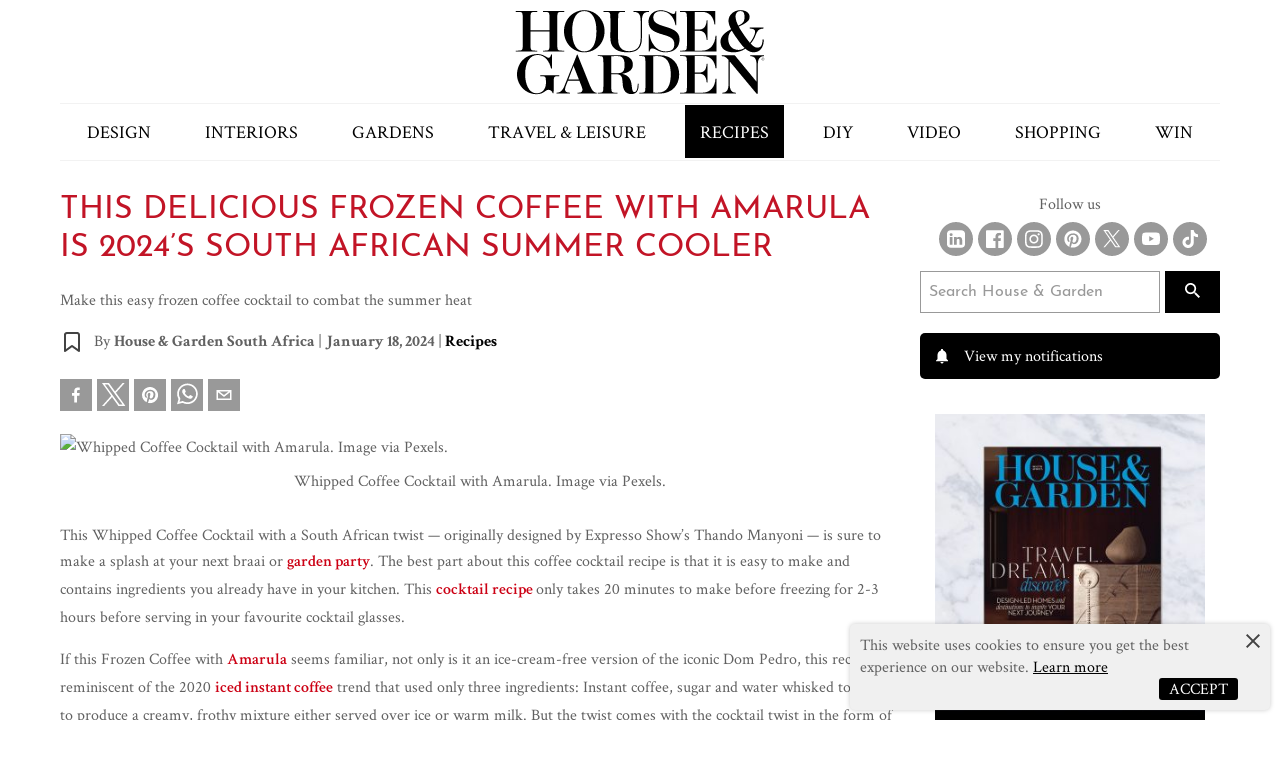

--- FILE ---
content_type: text/html; charset=utf-8
request_url: https://www.houseandgarden.co.za/recipes/this-delicious-frozen-coffee-with-amarula-is-2024s-south-african-summer-cooler-b803aece-d437-4a3e-b08c-0d31d0d159d6
body_size: 18058
content:
<!doctype html>
  <html lang="en">
    <head>
        <script type="db76ca56f8bc8c58ac600fb2-text/javascript">window.VIDEOJS_NO_DYNAMIC_STYLE = true</script>
        <!-- Schema Scripts -->
        <script data-react-helmet="true" type="application/ld+json">{"@context":"http://schema.org","@type":"NewsArticle","mainEntityOfPage":{"@type":"WebPage","@id":"https://www.houseandgarden.co.za/recipes/this-delicious-frozen-coffee-with-amarula-is-2024s-south-african-summer-cooler-b803aece-d437-4a3e-b08c-0d31d0d159d6"},"headline":"This Delicious Frozen Coffee with Amarula is 2024’s South African Summer Cooler","description":"Make this easy frozen coffee cocktail to combat the summer heat","image":[{"@type":"ImageObject","url":"https://iol-prod.appspot.com/image/d8cce4be2e105eb917e2f6b3207a5983d28984b0/1333","width":1333,"height":2000}],"author":{"@type":"Person","name":"House & Garden South Africa","url":"https://www.houseandgarden.co.za/recipes/this-delicious-frozen-coffee-with-amarula-is-2024s-south-african-summer-cooler-b803aece-d437-4a3e-b08c-0d31d0d159d6"},"publisher":{"@type":"Organization","name":"House & Garden Decorations | South Africa's Finest Decor Magazine","logo":{"@type":"ImageObject","url":"https://www.houseandgarden.co.za/logo.jpg","width":"60","height":"60"}},"datePublished":"2024-01-18T13:30:00.000Z","dateModified":"2025-02-26T12:19:04.000Z"}</script>
        <!-- Meta Information -->
        <meta data-react-helmet="true" name="msvalidate.01" content="5A0910AA1A12E32A5352933CF5FD96E9"/><meta data-react-helmet="true" charset="utf-8"/><meta data-react-helmet="true" name="viewport" content="width=device-width, initial-scale=1, viewport-fit=cover"/><meta data-react-helmet="true" name="mobile-web-app-capable" content="yes"/><meta data-react-helmet="true" name="theme-color" content="#ffffff"/><meta data-react-helmet="true" name="google-site-verification" content="ahJyp52x__PNoY1B7xLNzkfN_f0unOpvGpLW4AcYIBk"/><meta data-react-helmet="true" name="twitter:image:src" content="/static/media/house-and-garden.4e6a0a43.svg"/><meta data-react-helmet="true" name="facebook-domain-verification" content="iteewcq7tl3m07pm7a1fvjp9itp0td"/><meta data-react-helmet="true" property="fb:app_id" content="293175074032541"/><meta data-react-helmet="true" property="og:type" content="article"/><meta data-react-helmet="true" property="og:title" content="This Delicious Frozen Coffee with Amarula is 2024’s South African Summer Cooler"/><meta data-react-helmet="true" property="og:description" content="Make this easy frozen coffee cocktail to combat the summer heat"/><meta data-react-helmet="true" property="og:url" content="https://www.houseandgarden.co.za/recipes/this-delicious-frozen-coffee-with-amarula-is-2024s-south-african-summer-cooler-b803aece-d437-4a3e-b08c-0d31d0d159d6"/><meta data-react-helmet="true" property="keywords" content="cocktails, cocktail recipes"/><meta data-react-helmet="true" property="og:image" content="https://image-prod.iol.co.za/resize/960x960/Whipped-Coffee-Cocktail-with-Amarula-Image-via-Pexels?source=https://iol-prod.appspot.com/image/d8cce4be2e105eb917e2f6b3207a5983d28984b0/1333&amp;operation=CROP&amp;offset=0x625&amp;resize=750x750"/><meta data-react-helmet="true" property="og:image:width" content="1333"/><meta data-react-helmet="true" property="og:image:height" content="2000"/><meta data-react-helmet="true" property="og:image:alt" content="Whipped Coffee Cocktail with Amarula. Image via Pexels."/><meta data-react-helmet="true" itemprop="headline" content="This Delicious Frozen Coffee with Amarula is 2024’s South African Summer Cooler"/><meta data-react-helmet="true" itemprop="description" name="description" content="Make this easy frozen coffee cocktail to combat the summer heat"/><meta data-react-helmet="true" itemprop="dateModified" content="2025-02-26T12:19:04.000Z"/><meta data-react-helmet="true" itemprop="datePublished" content="2024-01-18T13:30:00.000Z"/><meta data-react-helmet="true" itemprop="identifier" content="b803aece-d437-4a3e-b08c-0d31d0d159d6"/><meta data-react-helmet="true" name="twitter:site" content="HouseGardenSA"/><meta data-react-helmet="true" name="twitter:creator" content="HouseGardenSA"/><meta data-react-helmet="true" name="twitter:title" content="This Delicious Frozen Coffee with Amarula is 2024’s South African Summer Cooler"/><meta data-react-helmet="true" name="twitter:description" content="Make this easy frozen coffee cocktail to combat the summer heat"/><meta data-react-helmet="true" itemprop="image" content="https://image-prod.iol.co.za/resize/960x960/Whipped-Coffee-Cocktail-with-Amarula-Image-via-Pexels?source=https://iol-prod.appspot.com/image/d8cce4be2e105eb917e2f6b3207a5983d28984b0/1333&amp;operation=CROP&amp;offset=0x625&amp;resize=750x750"/><meta data-react-helmet="true" itemprop="thumbnailUrl" content="https://image-prod.iol.co.za/resize/100x100/Whipped-Coffee-Cocktail-with-Amarula-Image-via-Pexels?source=https://iol-prod.appspot.com/image/d8cce4be2e105eb917e2f6b3207a5983d28984b0/1333&amp;operation=CROP&amp;offset=0x625&amp;resize=750x750"/><meta data-react-helmet="true" name="twitter:card" content="summary_large_image"/><meta data-react-helmet="true" name="twitter:image" content="https://image-prod.iol.co.za/resize/960x960/Whipped-Coffee-Cocktail-with-Amarula-Image-via-Pexels?source=https://iol-prod.appspot.com/image/d8cce4be2e105eb917e2f6b3207a5983d28984b0/1333&amp;operation=CROP&amp;offset=0x625&amp;resize=750x750"/><meta data-react-helmet="true" property="twitter:image:alt" content="Whipped Coffee Cocktail with Amarula. Image via Pexels."/><meta data-react-helmet="true" itemprop="inLanguage" content="en"/>
        <!-- Title -->
        <title data-react-helmet="true">This Delicious Frozen Coffee with Amarula is 2024’s South African Summer Cooler</title>
        <!-- Links -->
        <link data-react-helmet="true" rel="shortcut icon" href="/static/media/favicon.f452ae4a.svg"/><link data-react-helmet="true" rel="mask-icon" href="/static/media/favicon.f452ae4a.svg" color="#000000"/><link data-react-helmet="true" rel="canonical" itemprop="url" href="https://www.houseandgarden.co.za/recipes/this-delicious-frozen-coffee-with-amarula-is-2024s-south-african-summer-cooler-b803aece-d437-4a3e-b08c-0d31d0d159d6"/><link data-react-helmet="true" rel="amphtml" itemprop="url" href="https://www.houseandgarden.co.za/amp/recipes/this-delicious-frozen-coffee-with-amarula-is-2024s-south-african-summer-cooler-b803aece-d437-4a3e-b08c-0d31d0d159d6"/>
        <link data-chunk="DefaultSection" rel="preload" as="style" href="/static/css/pages-Article.8921adc8.chunk.css">
<link data-chunk="client" rel="preload" as="style" href="/static/css/client.78ece0b8.css">
<link data-chunk="client" rel="preload" as="script" href="/static/js/client.968aba2b.js">
<link data-chunk="DefaultSection" rel="preload" as="script" href="/static/js/pages-Article.c0b29034.chunk.js">
        <link rel="manifest" href="/manifest.json">
  
      <!-- Google Tag Manager -->
      <script type="db76ca56f8bc8c58ac600fb2-text/javascript">(function(w,d,s,l,i){w[l]=w[l]||[];w[l].push({'gtm.start':
      new Date().getTime(),event:'gtm.js'});var f=d.getElementsByTagName(s)[0],
      j=d.createElement(s),dl=l!='dataLayer'?'&l='+l:'';j.async=true;j.src=
      'https://www.googletagmanager.com/gtm.js?id='+i+dl;f.parentNode.insertBefore(j,f);
      })(window,document,'script','dataLayer','GTM-W2QR376');</script>
      <!-- End Google Tag Manager -->
      <script async="async" src="https://securepubads.g.doubleclick.net/tag/js/gpt.js" type="db76ca56f8bc8c58ac600fb2-text/javascript"></script>
      <link rel="stylesheet" href="/static/css/client.78ece0b8.css">
      <link data-chunk="client" rel="stylesheet" href="/static/css/client.78ece0b8.css">
<link data-chunk="DefaultSection" rel="stylesheet" href="/static/css/pages-Article.8921adc8.chunk.css">
      <style data-styled="ghDFVN kYHYtq dDYNlo eeuacZ ejsEsl ePzbbB cyDwtG frmgdW iYAlQf fQrBqL fWzxPA bYdCSf kJPNjn" data-styled-version="4.4.1">
/* sc-component-id: sc-bdVaJa */
.ghDFVN{position:relative;min-height:55px;padding:0 5px;background:black;} .ghDFVN #logo{height:55px;line-height:62px;display:inline-block;position:absolute;left:50%;-webkit-transform:translateX(-50%);-webkit-transform:translateX(-50%);-ms-transform:translateX(-50%);transform:translateX(-50%);} .ghDFVN .menu-btn{-moz-appearance:none;-webkit-appearance:none;-webkit-appearance:none;-moz-appearance:none;appearance:none;background:#000;border:0 none;margin:14px 0;} .ghDFVN .menu-btn svg g{fill:#FFF;}
/* sc-component-id: sc-bwzfXH */
.dDYNlo{background:black;color:#999;text-align:center;padding:20px;font-family:'Crimson Text';} .dDYNlo img{margin:0 auto 10px;max-width:100%;} .dDYNlo img:first-child{margin:0 auto 30px;} .dDYNlo amp-img{max-width:100%;display:block;margin:auto;} .dDYNlo a{color:#999;-webkit-text-decoration:none;text-decoration:none;} .dDYNlo a:hover{color:#FFF;} .dDYNlo nav{margin-bottom:20px;font-size:12px;} .dDYNlo nav ul,.dDYNlo nav li{padding:0;margin:0;text-transform:uppercase;list-style-type:none;} .dDYNlo nav ul{display:-webkit-box;display:-webkit-flex;display:-ms-flexbox;display:flex;-webkit-box-pack:space-evenly;-webkit-justify-content:space-evenly;-ms-flex-pack:space-evenly;justify-content:space-evenly;-webkit-flex-wrap:wrap;-ms-flex-wrap:wrap;flex-wrap:wrap;} .dDYNlo nav a{padding:8px 0;display:block;-webkit-transition:all linear .3s;transition:all linear .3s;} .dDYNlo nav a:hover{color:#FFF;}
/* sc-component-id: sc-global-2513960039 */
@font-face{font-family:'Crimson Text';font-style:normal;font-weight:400;src:local('Crimson Text Regular'),local('CrimsonText-Regular'),url('https://fonts.gstatic.com/s/crimsontext/v8/wlp2gwHKFkZgtmSR3NB0oRJfbwhW.ttf') format('truetype');} @font-face{font-family:'Josefin Sans';font-style:normal;font-weight:400;src:local('Josefin Sans Regular'),local('JosefinSans-Regular'),url('https://fonts.gstatic.com/s/josefinsans/v12/Qw3aZQNVED7rKGKxtqIqX5EUDXx9.ttf') format('truetype');} html{line-height:1.15;-webkit-text-size-adjust:100%;} body{margin:0;} main{display:block;} h1{font-size:2em;margin:0.67em 0;} hr{box-sizing:content-box;height:0;overflow:visible;} pre{font-family:monospace,monospace;font-size:1em;} a{background-color:transparent;} abbr[title]{border-bottom:none;-webkit-text-decoration:underline;text-decoration:underline;-webkit-text-decoration:underline dotted;text-decoration:underline dotted;} b,strong{font-weight:bolder;} code,kbd,samp{font-family:monospace,monospace;font-size:1em;} small{font-size:80%;} sub,sup{font-size:75%;line-height:0;position:relative;vertical-align:baseline;} sub{bottom:-0.25em;} sup{top:-0.5em;} img{border-style:none;} button,input,optgroup,select,textarea{font-family:inherit;font-size:100%;line-height:1.15;margin:0;} button,input{overflow:visible;} button,select{text-transform:none;} button,[type="button"],[type="reset"],[type="submit"]{-webkit-appearance:button;} button::-moz-focus-inner,[type="button"]::-moz-focus-inner,[type="reset"]::-moz-focus-inner,[type="submit"]::-moz-focus-inner{border-style:none;padding:0;} button:-moz-focusring,[type="button"]:-moz-focusring,[type="reset"]:-moz-focusring,[type="submit"]:-moz-focusring{outline:1px dotted ButtonText;} fieldset{padding:0.35em 0.75em 0.625em;} legend{box-sizing:border-box;color:inherit;display:table;max-width:100%;padding:0;white-space:normal;} progress{vertical-align:baseline;} textarea{overflow:auto;} [type="checkbox"],[type="radio"]{box-sizing:border-box;padding:0;} [type="number"]::-webkit-inner-spin-button,[type="number"]::-webkit-outer-spin-button{height:auto;} [type="search"]{-webkit-appearance:textfield;outline-offset:-2px;} [type="search"]::-webkit-search-decoration{-webkit-appearance:none;} ::-webkit-file-upload-button{-webkit-appearance:button;font:inherit;} details{display:block;} summary{display:list-item;} template{display:none;} [hidden]{display:none;} .amp-ad{margin:20px auto;display:block;} .ad-leaderboard-sticky{position:fixed;bottom:0;width:100%;display:block;z-index:99;} .ad-leaderboard-sticky > div{text-align:center;clear:both;overflow:hidden;} .ad-leaderboard-sticky iframe,.ad-leaderboard-sticky img{margin:auto;}
/* sc-component-id: sc-gzVnrw */
.kYHYtq{background:#000;padding:20px 30px;} .kYHYtq ul,.kYHYtq li{list-style-type:none;padding:0;margin:0;} .kYHYtq a{color:#FFF;-webkit-text-decoration:none;text-decoration:none;display:block;padding:5px 0;-webkit-transition:all linear .3s;transition:all linear .3s;} .kYHYtq a:hover{color:#999;} .kYHYtq ul ul{padding-left:20px;} .kYHYtq .mobile-nav-search{padding:10px 0;clear:both;overflow:hidden;} .kYHYtq .mobile-nav-search input,.kYHYtq .mobile-nav-search button{-moz-appearance:none;-webkit-appearance:none;-webkit-appearance:none;-moz-appearance:none;appearance:none;float:left;} .kYHYtq .mobile-nav-search input{width:calc(100% - 52px);border:0 none;padding:10px 10px 11px 10px;} .kYHYtq .mobile-nav-search button{background:#FFF;border:0 none;color:#000;margin-top:0;padding:9px 15px;border-left:2px solid #000;} .kYHYtq .mobile-nav-search button svg path{fill:#000;} .kYHYtq .mobile-nav-search button:hover{background:#000;color:#FFF;}
/* sc-component-id: sc-htoDjs */
.kJPNjn{background:#FFF;padding:15px;width:100%;border:1px solid #eee;margin-bottom:15px;clear:both;} .kJPNjn::after,.kJPNjn::before{content:"";display:table;clear:both;} .kJPNjn ul,.kJPNjn li{list-style-type:none;} .kJPNjn ul{padding-left:20px;margin:0 !important;} .kJPNjn li::before{content:'\2022';color:#B41400;display:inline-block;width:1em;margin-left:-1em;vertical-align:top;} .kJPNjn h2,.kJPNjn h3{font-size:0.875rem;} .kJPNjn h2{margin-bottom:20px;border-bottom:1px solid #eee;padding-bottom:11px;} .kJPNjn h2 span{border-bottom:1px solid #c01d1f;padding-bottom:9px;margin-bottom:-10px;position:relative;bottom:-1px;} .kJPNjn article{display:inline-block !important;vertical-align:top;margin-top:5px;width:100%;} .kJPNjn article h3{padding-bottom:0;margin-bottom:0;border-bottom:0 none;text-transform:none;color:#000;-webkit-transition:all linear .3s;-moz-transition:all linear .3s;-khtml-transition:all linear .3s;-o-transition:all linear .3s;-webkit-transition:all linear .3s;transition:all linear .3s;} .kJPNjn article a{-webkit-text-decoration:none;text-decoration:none;} .kJPNjn article a:hover h3{color:#B41400;} .kJPNjn article p{color:#eee;display:none;}
/* sc-component-id: sc-dnqmqq */
.eeuacZ{background-color:#F2F2F2;width:100%;padding:15px;margin-bottom:20px;}
/* sc-component-id: sc-iwsKbI */
.cyDwtG{padding-left:15px;width:100%;} .cyDwtG h3{font-size:16px !important;color:#000;padding-top:5px;line-height:22px;} .cyDwtG h4{color:#B41400;font-size:17px !important;margin-top:0px !important;text-transform:uppercase;}
/* sc-component-id: sc-gZMcBi */
.ePzbbB a{display:-webkit-box;display:-webkit-flex;display:-ms-flexbox;display:flex;-webkit-align-items:flex-start;-webkit-box-align:flex-start;-ms-flex-align:flex-start;align-items:flex-start;color:#000 !important;}
/* sc-component-id: sc-gqjmRU */
.ejsEsl{background-color:#FFF;padding:15px;position:relative;} .ejsEsl article{display:-webkit-box;display:-webkit-flex;display:-ms-flexbox;display:flex;} .ejsEsl picture{max-width:40%;} .ejsEsl picture img{margin:0 !important;} .ejsEsl span{position:relative;right:0;margin-top:5px;text-transform:uppercase;float:right;font-size:13px;font-family:'Josefin Sans',Arial,Helvetica,sans-serif;line-height:1;}
/* sc-component-id: sc-VigVT */
.frmgdW{background-color:#F2F2F2;padding:15px;margin:0 auto;margin-bottom:20px;} @media only screen and (min-width:1024px){.frmgdW{width:80%;}}
/* sc-component-id: sc-jTzLTM */
.iYAlQf{padding:15px;background-color:#F6F8FD;} @media only screen and (min-width:1024px){.iYAlQf{display:-webkit-box;display:-webkit-flex;display:-ms-flexbox;display:flex;}} .iYAlQf article{display:-webkit-box;display:-webkit-flex;display:-ms-flexbox;display:flex;}
/* sc-component-id: sc-fjdhpX */
.fQrBqL{width:100%;margin:0 auto;} @media only screen and (max-width:1023px){.fQrBqL{margin-bottom:10px;}} @media only screen and (min-width:1024px){.fQrBqL{width:70%;margin-right:10px;}} .fQrBqL img{display:block;max-width:100%;}
/* sc-component-id: sc-jzJRlG */
.fWzxPA{text-align:center;} .fWzxPA p{margin:0px;font-size:24px;line-height:1.4;} .fWzxPA .percentage{font-size:55px;}
/* sc-component-id: sc-cSHVUG */
.bYdCSf{display:block;width:200px;height:50px;margin:20px auto 0;padding:12px 0px;text-align:center;background:#50A7EE;color:#FFF !important;box-shadow:0px 0px 14px 0px #50A7EEB2;}</style>
  </head>
  <body class="menu-closed">
    <!-- Google Tag Manager (noscript) -->
    <noscript><iframe src="https://www.googletagmanager.com/ns.html?id=GTM-W2QR376"
    height="0" width="0" style="display:none;visibility:hidden"></iframe></noscript>
    <!-- End Google Tag Manager (noscript) -->
    <div id="root"><div class="app"><div class="ui segment pushable"><div class="ui vertical labeled icon ui push left wide sidebar menu"></div><div class="pusher"><header role="banner" class=""><a href="#main-content" class="show-on-focus" tabindex="0">Skip to content</a><div class="wrapper"><a class="logo" href="/"></a></div></header><main id="main-content" role="main" class="content"><span></span><div class="main-article"><div class="wrapper"><div class="article-page"><article role="contentinfo" aria-label="article"><h1>This Delicious Frozen Coffee with Amarula is 2024’s South African Summer Cooler</h1><p class="meta">Make this easy frozen coffee cocktail to combat the summer heat</p><div class="author-meta"><a href="#"><img src="/static/media/bookmark-ico.18d10d1f.svg" alt="Bookmark article to read later"/></a><p class="meta">By <strong>House &amp; Garden South Africa</strong><span> | </span><strong>January 18, 2024</strong><span> | </span><strong><a href="/recipes">Recipes</a></strong></p></div><div class="sharethis-inline-share-buttons"><button aria-label="facebook" class="react-share__ShareButton inline-share-buttons" style="background-color:transparent;border:none;padding:0;font:inherit;color:inherit;cursor:pointer"><svg viewBox="0 0 64 64" width="32" height="32"><rect width="64" height="64" rx="0" ry="0" fill="#3b5998"></rect><path d="M34.1,47V33.3h4.6l0.7-5.3h-5.3v-3.4c0-1.5,0.4-2.6,2.6-2.6l2.8,0v-4.8c-0.5-0.1-2.2-0.2-4.1-0.2 c-4.1,0-6.9,2.5-6.9,7V28H24v5.3h4.6V47H34.1z" fill="white"></path></svg><span>Share</span></button><button quote="This Delicious Frozen Coffee with Amarula is 2024’s South African Summer Cooler" media="https://image-prod.iol.co.za/resize/960x960/Whipped-Coffee-Cocktail-with-Amarula-Image-via-Pexels?source=https://iol-prod.appspot.com/image/d8cce4be2e105eb917e2f6b3207a5983d28984b0/1333&amp;operation=CROP&amp;offset=0x625&amp;resize=750x750" aria-label="twitter" class="react-share__ShareButton tweeter-x-icon" style="background-color:transparent;border:none;padding:0;font:inherit;color:inherit;cursor:pointer"><img src="/static/media/x.058a90db.svg" title="Share on Twitter" alt="Share on Twitter"/><span>Tweet</span></button><button title="This Delicious Frozen Coffee with Amarula is 2024’s South African Summer Cooler" quote="This Delicious Frozen Coffee with Amarula is 2024’s South African Summer Cooler" aria-label="pinterest" class="react-share__ShareButton inline-share-buttons" style="background-color:transparent;border:none;padding:0;font:inherit;color:inherit;cursor:pointer"><svg viewBox="0 0 64 64" width="32" height="32"><rect width="64" height="64" rx="0" ry="0" fill="#cb2128"></rect><path d="M32,16c-8.8,0-16,7.2-16,16c0,6.6,3.9,12.2,9.6,14.7c0-1.1,0-2.5,0.3-3.7 c0.3-1.3,2.1-8.7,2.1-8.7s-0.5-1-0.5-2.5c0-2.4,1.4-4.1,3.1-4.1c1.5,0,2.2,1.1,2.2,2.4c0,1.5-0.9,3.7-1.4,5.7 c-0.4,1.7,0.9,3.1,2.5,3.1c3,0,5.1-3.9,5.1-8.5c0-3.5-2.4-6.1-6.7-6.1c-4.9,0-7.9,3.6-7.9,7.7c0,1.4,0.4,2.4,1.1,3.1 c0.3,0.3,0.3,0.5,0.2,0.9c-0.1,0.3-0.3,1-0.3,1.3c-0.1,0.4-0.4,0.6-0.8,0.4c-2.2-0.9-3.3-3.4-3.3-6.1c0-4.5,3.8-10,11.4-10 c6.1,0,10.1,4.4,10.1,9.2c0,6.3-3.5,11-8.6,11c-1.7,0-3.4-0.9-3.9-2c0,0-0.9,3.7-1.1,4.4c-0.3,1.2-1,2.5-1.6,3.4 c1.4,0.4,3,0.7,4.5,0.7c8.8,0,16-7.2,16-16C48,23.2,40.8,16,32,16z" fill="white"></path></svg><span>Share</span></button><button quote="This Delicious Frozen Coffee with Amarula is 2024’s South African Summer Cooler" media="https://image-prod.iol.co.za/resize/960x960/Whipped-Coffee-Cocktail-with-Amarula-Image-via-Pexels?source=https://iol-prod.appspot.com/image/d8cce4be2e105eb917e2f6b3207a5983d28984b0/1333&amp;operation=CROP&amp;offset=0x625&amp;resize=750x750" aria-label="whatsapp" class="react-share__ShareButton inline-share-buttons" style="background-color:transparent;border:none;padding:0;font:inherit;color:inherit;cursor:pointer"><svg viewBox="0 0 64 64" width="32" height="32"><rect width="64" height="64" rx="0" ry="0" fill="#25D366"></rect><path d="m42.32286,33.93287c-0.5178,-0.2589 -3.04726,-1.49644 -3.52105,-1.66732c-0.4712,-0.17346 -0.81554,-0.2589 -1.15987,0.2589c-0.34175,0.51004 -1.33075,1.66474 -1.63108,2.00648c-0.30032,0.33658 -0.60064,0.36247 -1.11327,0.12945c-0.5178,-0.2589 -2.17994,-0.80259 -4.14759,-2.56312c-1.53269,-1.37217 -2.56312,-3.05503 -2.86603,-3.57283c-0.30033,-0.5178 -0.03366,-0.80259 0.22524,-1.06149c0.23301,-0.23301 0.5178,-0.59547 0.7767,-0.90616c0.25372,-0.31068 0.33657,-0.5178 0.51262,-0.85437c0.17088,-0.36246 0.08544,-0.64725 -0.04402,-0.90615c-0.12945,-0.2589 -1.15987,-2.79613 -1.58964,-3.80584c-0.41424,-1.00971 -0.84142,-0.88027 -1.15987,-0.88027c-0.29773,-0.02588 -0.64208,-0.02588 -0.98382,-0.02588c-0.34693,0 -0.90616,0.12945 -1.37736,0.62136c-0.4712,0.5178 -1.80194,1.76053 -1.80194,4.27186c0,2.51134 1.84596,4.945 2.10227,5.30747c0.2589,0.33657 3.63497,5.51458 8.80262,7.74113c1.23237,0.5178 2.1903,0.82848 2.94111,1.08738c1.23237,0.38836 2.35599,0.33657 3.24402,0.20712c0.99159,-0.15534 3.04985,-1.24272 3.47963,-2.45956c0.44013,-1.21683 0.44013,-2.22654 0.31068,-2.45955c-0.12945,-0.23301 -0.46601,-0.36247 -0.98382,-0.59548m-9.40068,12.84407l-0.02589,0c-3.05503,0 -6.08417,-0.82849 -8.72495,-2.38189l-0.62136,-0.37023l-6.47252,1.68286l1.73463,-6.29129l-0.41424,-0.64725c-1.70875,-2.71846 -2.6149,-5.85116 -2.6149,-9.07706c0,-9.39809 7.68934,-17.06155 17.15993,-17.06155c4.58253,0 8.88029,1.78642 12.11655,5.02268c3.23625,3.21036 5.02267,7.50812 5.02267,12.06476c-0.0078,9.3981 -7.69712,17.06155 -17.14699,17.06155m14.58906,-31.58846c-3.93529,-3.80584 -9.1133,-5.95471 -14.62789,-5.95471c-11.36055,0 -20.60848,9.2065 -20.61625,20.52564c0,3.61684 0.94757,7.14565 2.75211,10.26282l-2.92557,10.63564l10.93337,-2.85309c3.0136,1.63108 6.4052,2.4958 9.85634,2.49839l0.01037,0c11.36574,0 20.61884,-9.2091 20.62403,-20.53082c0,-5.48093 -2.14111,-10.64081 -6.03239,-14.51915" fill="white"></path></svg><span>Share</span></button><button title="This Delicious Frozen Coffee with Amarula is 2024’s South African Summer Cooler" quote="This Delicious Frozen Coffee with Amarula is 2024’s South African Summer Cooler" media="https://image-prod.iol.co.za/resize/960x960/Whipped-Coffee-Cocktail-with-Amarula-Image-via-Pexels?source=https://iol-prod.appspot.com/image/d8cce4be2e105eb917e2f6b3207a5983d28984b0/1333&amp;operation=CROP&amp;offset=0x625&amp;resize=750x750" aria-label="email" class="react-share__ShareButton inline-share-buttons" style="background-color:transparent;border:none;padding:0;font:inherit;color:inherit;cursor:pointer"><svg viewBox="0 0 64 64" width="32" height="32"><rect width="64" height="64" rx="0" ry="0" fill="#7f7f7f"></rect><path d="M17,22v20h30V22H17z M41.1,25L32,32.1L22.9,25H41.1z M20,39V26.6l12,9.3l12-9.3V39H20z" fill="white"></path></svg><span>Email</span></button></div><div itemProp="articleBody" class="article-body"><figure></figure><div class="articleBodyMore" id="article-more-body"><div><!-- C-ON- TEXT_CONTENT_START --><!--sse--><p>This Whipped Coffee Cocktail with a South African twist — originally designed by Expresso Show’s Thando Manyoni — is sure to make a splash at your next braai or <a href="https://www.houseandgarden.co.za/gardens/3-ways-to-make-the-most-of-your-garden-this-summer-d02a7e23-6512-4fbd-b29e-6ad050226215" id="link-960cd8d3ee960534670d0cc9aa7489f4">garden party</a>. The best part about this coffee cocktail recipe is that it is easy to make and contains ingredients you already have in your kitchen. This <a href="https://www.houseandgarden.co.za/recipes/cocktail-hour-yes-you-can-use-instant-coffee-to-make-an-espresso-martini-f56a2f1b-5468-46c4-bc28-384916effebf" id="link-3a5f3c76a6a681262291cc91cd38b0cb">cocktail recipe </a> only takes 20 minutes to make before freezing for 2-3 hours before serving in your favourite cocktail glasses. </p><p>If this Frozen Coffee with <a href="https://www.houseandgarden.co.za/recipes/recipe-simple-but-sweet-this-vanilla-and-amarula-bundt-cake-is-a-must-try-6c569616-100b-47f6-88eb-cb1ce9db730e" id="link-e69cb65985260b5aa2172737e4210980">Amarula</a> seems familiar, not only is it an ice-cream-free version of the iconic Dom Pedro, this recipe is reminiscent of the 2020 <a href="https://www.houseandgarden.co.za/recipes/9-things-every-coffee-lover-should-know-16280781" id="link-ab97f96b1ff147f86a5cd4ca56845918">iced instant coffee</a> trend that used only three ingredients: Instant coffee, sugar and water whisked together to produce a creamy, frothy mixture either served over ice or warm milk. But the twist comes with the cocktail twist in the form of milk infused with Amarula, the luxuriously creamy liquor. </p></div><div class="sc-dnqmqq eeuacZ"><div class="sc-gqjmRU ejsEsl"><div class="sc-gZMcBi ePzbbB"><a href="/recipes/cocktail-hour-yes-you-can-use-instant-coffee-to-make-an-espresso-martini-f56a2f1b-5468-46c4-bc28-384916effebf"><picture><source type="image/webp" srcSet="https://image-prod.iol.co.za/square/120/Related-Article-Image?source=https://iol-prod.appspot.com/image/cad98ae8989168865ed4ea45234c5f679cd5fe7f/1600"/><source type="image/jpeg" srcSet="https://image-prod.iol.co.za/square/240/Related-Article-Image?source=https://iol-prod.appspot.com/image/cad98ae8989168865ed4ea45234c5f679cd5fe7f/1600 1.5x"/><img loading="auto" src="https://image-prod.iol.co.za/square/120/Related-Article-Image?source=https://iol-prod.appspot.com/image/cad98ae8989168865ed4ea45234c5f679cd5fe7f/1600" width="120" height="120" alt="Related Article Image"/></picture><div class="sc-iwsKbI cyDwtG"><h4>recipes</h4><h3>Cocktail Hour: Yes, You Can Use Instant Coffee to Make an Espresso Martini</h3><span>Read more</span></div></a></div></div></div><div><p>Here’s how to make it this summer: </p><h3>INGREDIENTS</h3><p><strong id="strong-1500b92cd509992b497a333bf8a0c5eb">For the ice cubes:</strong></p><p>4 Tbsp Jacobs Kronung Freeze Dried Instant Coffee</p></div><div id="inarticlead" class="in-article-ad"></div><div><p>4 tsp sugar</p><p><strong id="strong-a32543c5aa88dc9e661a96f3fd81017d">For the Amarula milk: </strong></p><p>1 ½ cup milk</p></div><div><p>½ tsp vanilla essence</p><p>60ml Amarula</p><p><strong id="strong-202197fdc08190876edbef69edb9e4bd">For the whipped coffee:</strong></p></div><div><p>2 Tbsp hot water</p><p>2 Tbsp Freeze Dried Instant Coffee</p><p>2 Tbsp honey</p></div><div><h3>METHOD</h3><p>1. For the coffee ice cubes, combine the coffee and sugar in a jug and add 2 cups of water. Stir to dissolve.</p><p>2. Pour the coffee into an ice cube tray. Place the tray in the freezer for 2+ hours or until frozen.</p><p>3. Combine the milk, vanilla essence and Amarula in a jug.</p></div><div><p>4. In a bowl, combine the hot water, coffee and honey. Whisk with an electric beater or whisk until frothy.</p><p>5. Once the coffee cubes have frozen, place a generous amount of ice cubes in two mugs, top with the Amarula milk and spoon over the whipped coffee.</p><p>6. Stir gently and enjoy!</p></div><div><p></p><p></p><!--/sse--><!-- C-ON- TEXT_CONTENT_END --></div></div></div><div class="sc-VigVT frmgdW"><div class="sc-jTzLTM iYAlQf"><div class="sc-fjdhpX fQrBqL"><a href="/subscriptions"></a></div><div class="sc-jzJRlG fWzxPA"><p class="top-text"></p><p class="save-text"><em></em></p><p class="percentage"><strong><em></em></strong></p><a target="_blank" rel="noopener noreferrer" class="sc-cSHVUG bYdCSf">Subscribe</a></div></div></div><div><h3>Related Tags</h3><a href="/tags/cocktails">cocktails<span>, </span></a><a href="/tags/cocktail-recipes">cocktail recipes<span></span></a></div><div class="sc-htoDjs kJPNjn"><h2><span>House &amp; Garden Recommends</span></h2><ul><li><article><a href="/recipes/cocktail-hour-these-4-holiday-cocktails-will-get-you-in-the-festive-spirit-296beb20-f921-4d18-a473-4b246414ec90"><h3>Cocktail Hour: These 4 Holiday Cocktails Will Get You in the Festive Spirit</h3></a></article></li><li><article><a href="/recipes/cocktail-hour-the-siesta-is-the-zesty-tequila-cocktail-of-summer-2023-5f4caa66-08f0-4aaf-be77-bf09e5990fc6"><h3>Cocktail Hour: The Siesta is the Zesty Tequila Cocktail of Summer 2023</h3></a></article></li><li><article><a href="/recipes/cocktail-hour-this-tropical-cocktail-is-an-island-vacation-in-a-glass-80c13b64-7f02-4d7c-94ff-1ee86eeb9f69"><h3>Cocktail Hour: This Tropical Cocktail is an Island Vacation in a Glass</h3></a></article></li></ul></div><div class="sharethis-inline-share-buttons"><button aria-label="facebook" class="react-share__ShareButton inline-share-buttons" style="background-color:transparent;border:none;padding:0;font:inherit;color:inherit;cursor:pointer"><svg viewBox="0 0 64 64" width="32" height="32"><rect width="64" height="64" rx="0" ry="0" fill="#3b5998"></rect><path d="M34.1,47V33.3h4.6l0.7-5.3h-5.3v-3.4c0-1.5,0.4-2.6,2.6-2.6l2.8,0v-4.8c-0.5-0.1-2.2-0.2-4.1-0.2 c-4.1,0-6.9,2.5-6.9,7V28H24v5.3h4.6V47H34.1z" fill="white"></path></svg><span>Share</span></button><button quote="This Delicious Frozen Coffee with Amarula is 2024’s South African Summer Cooler" media="https://image-prod.iol.co.za/resize/960x960/Whipped-Coffee-Cocktail-with-Amarula-Image-via-Pexels?source=https://iol-prod.appspot.com/image/d8cce4be2e105eb917e2f6b3207a5983d28984b0/1333&amp;operation=CROP&amp;offset=0x625&amp;resize=750x750" aria-label="twitter" class="react-share__ShareButton tweeter-x-icon" style="background-color:transparent;border:none;padding:0;font:inherit;color:inherit;cursor:pointer"><img src="/static/media/x.058a90db.svg" title="Share on Twitter" alt="Share on Twitter"/><span>Tweet</span></button><button title="This Delicious Frozen Coffee with Amarula is 2024’s South African Summer Cooler" quote="This Delicious Frozen Coffee with Amarula is 2024’s South African Summer Cooler" aria-label="pinterest" class="react-share__ShareButton inline-share-buttons" style="background-color:transparent;border:none;padding:0;font:inherit;color:inherit;cursor:pointer"><svg viewBox="0 0 64 64" width="32" height="32"><rect width="64" height="64" rx="0" ry="0" fill="#cb2128"></rect><path d="M32,16c-8.8,0-16,7.2-16,16c0,6.6,3.9,12.2,9.6,14.7c0-1.1,0-2.5,0.3-3.7 c0.3-1.3,2.1-8.7,2.1-8.7s-0.5-1-0.5-2.5c0-2.4,1.4-4.1,3.1-4.1c1.5,0,2.2,1.1,2.2,2.4c0,1.5-0.9,3.7-1.4,5.7 c-0.4,1.7,0.9,3.1,2.5,3.1c3,0,5.1-3.9,5.1-8.5c0-3.5-2.4-6.1-6.7-6.1c-4.9,0-7.9,3.6-7.9,7.7c0,1.4,0.4,2.4,1.1,3.1 c0.3,0.3,0.3,0.5,0.2,0.9c-0.1,0.3-0.3,1-0.3,1.3c-0.1,0.4-0.4,0.6-0.8,0.4c-2.2-0.9-3.3-3.4-3.3-6.1c0-4.5,3.8-10,11.4-10 c6.1,0,10.1,4.4,10.1,9.2c0,6.3-3.5,11-8.6,11c-1.7,0-3.4-0.9-3.9-2c0,0-0.9,3.7-1.1,4.4c-0.3,1.2-1,2.5-1.6,3.4 c1.4,0.4,3,0.7,4.5,0.7c8.8,0,16-7.2,16-16C48,23.2,40.8,16,32,16z" fill="white"></path></svg><span>Share</span></button><button quote="This Delicious Frozen Coffee with Amarula is 2024’s South African Summer Cooler" media="https://image-prod.iol.co.za/resize/960x960/Whipped-Coffee-Cocktail-with-Amarula-Image-via-Pexels?source=https://iol-prod.appspot.com/image/d8cce4be2e105eb917e2f6b3207a5983d28984b0/1333&amp;operation=CROP&amp;offset=0x625&amp;resize=750x750" aria-label="whatsapp" class="react-share__ShareButton inline-share-buttons" style="background-color:transparent;border:none;padding:0;font:inherit;color:inherit;cursor:pointer"><svg viewBox="0 0 64 64" width="32" height="32"><rect width="64" height="64" rx="0" ry="0" fill="#25D366"></rect><path d="m42.32286,33.93287c-0.5178,-0.2589 -3.04726,-1.49644 -3.52105,-1.66732c-0.4712,-0.17346 -0.81554,-0.2589 -1.15987,0.2589c-0.34175,0.51004 -1.33075,1.66474 -1.63108,2.00648c-0.30032,0.33658 -0.60064,0.36247 -1.11327,0.12945c-0.5178,-0.2589 -2.17994,-0.80259 -4.14759,-2.56312c-1.53269,-1.37217 -2.56312,-3.05503 -2.86603,-3.57283c-0.30033,-0.5178 -0.03366,-0.80259 0.22524,-1.06149c0.23301,-0.23301 0.5178,-0.59547 0.7767,-0.90616c0.25372,-0.31068 0.33657,-0.5178 0.51262,-0.85437c0.17088,-0.36246 0.08544,-0.64725 -0.04402,-0.90615c-0.12945,-0.2589 -1.15987,-2.79613 -1.58964,-3.80584c-0.41424,-1.00971 -0.84142,-0.88027 -1.15987,-0.88027c-0.29773,-0.02588 -0.64208,-0.02588 -0.98382,-0.02588c-0.34693,0 -0.90616,0.12945 -1.37736,0.62136c-0.4712,0.5178 -1.80194,1.76053 -1.80194,4.27186c0,2.51134 1.84596,4.945 2.10227,5.30747c0.2589,0.33657 3.63497,5.51458 8.80262,7.74113c1.23237,0.5178 2.1903,0.82848 2.94111,1.08738c1.23237,0.38836 2.35599,0.33657 3.24402,0.20712c0.99159,-0.15534 3.04985,-1.24272 3.47963,-2.45956c0.44013,-1.21683 0.44013,-2.22654 0.31068,-2.45955c-0.12945,-0.23301 -0.46601,-0.36247 -0.98382,-0.59548m-9.40068,12.84407l-0.02589,0c-3.05503,0 -6.08417,-0.82849 -8.72495,-2.38189l-0.62136,-0.37023l-6.47252,1.68286l1.73463,-6.29129l-0.41424,-0.64725c-1.70875,-2.71846 -2.6149,-5.85116 -2.6149,-9.07706c0,-9.39809 7.68934,-17.06155 17.15993,-17.06155c4.58253,0 8.88029,1.78642 12.11655,5.02268c3.23625,3.21036 5.02267,7.50812 5.02267,12.06476c-0.0078,9.3981 -7.69712,17.06155 -17.14699,17.06155m14.58906,-31.58846c-3.93529,-3.80584 -9.1133,-5.95471 -14.62789,-5.95471c-11.36055,0 -20.60848,9.2065 -20.61625,20.52564c0,3.61684 0.94757,7.14565 2.75211,10.26282l-2.92557,10.63564l10.93337,-2.85309c3.0136,1.63108 6.4052,2.4958 9.85634,2.49839l0.01037,0c11.36574,0 20.61884,-9.2091 20.62403,-20.53082c0,-5.48093 -2.14111,-10.64081 -6.03239,-14.51915" fill="white"></path></svg><span>Share</span></button><button title="This Delicious Frozen Coffee with Amarula is 2024’s South African Summer Cooler" quote="This Delicious Frozen Coffee with Amarula is 2024’s South African Summer Cooler" media="https://image-prod.iol.co.za/resize/960x960/Whipped-Coffee-Cocktail-with-Amarula-Image-via-Pexels?source=https://iol-prod.appspot.com/image/d8cce4be2e105eb917e2f6b3207a5983d28984b0/1333&amp;operation=CROP&amp;offset=0x625&amp;resize=750x750" aria-label="email" class="react-share__ShareButton inline-share-buttons" style="background-color:transparent;border:none;padding:0;font:inherit;color:inherit;cursor:pointer"><svg viewBox="0 0 64 64" width="32" height="32"><rect width="64" height="64" rx="0" ry="0" fill="#7f7f7f"></rect><path d="M17,22v20h30V22H17z M41.1,25L32,32.1L22.9,25H41.1z M20,39V26.6l12,9.3l12-9.3V39H20z" fill="white"></path></svg><span>Email</span></button></div><div class="related-articles"><h2>You might also like</h2><article><a href="/recipes/how-to-grow-tomatoes-at-home-this-summer-233628b0-560e-4784-a844-f7c954823b6f"><picture><source type="image/webp" srcSet="https://image-prod.iol.co.za/square/240/How-to-Grow-Tomatoes-at-Home-This-Summer?source=https://iol-prod.appspot.com/image/d1ff3ee5120896750d5578f60a036928925c7fb0/1448&amp;operation=CROP&amp;offset=0x0&amp;resize=1448x1448&amp;webp=true"/><source type="image/jpeg" srcSet="https://image-prod.iol.co.za/square/480/How-to-Grow-Tomatoes-at-Home-This-Summer?source=https://iol-prod.appspot.com/image/d1ff3ee5120896750d5578f60a036928925c7fb0/1448&amp;operation=CROP&amp;offset=0x0&amp;resize=1448x1448 1.5x"/><img loading="auto" src="https://image-prod.iol.co.za/square/240/How-to-Grow-Tomatoes-at-Home-This-Summer?source=https://iol-prod.appspot.com/image/d1ff3ee5120896750d5578f60a036928925c7fb0/1448&amp;operation=CROP&amp;offset=0x0&amp;resize=1448x1448" width="240" height="240" alt="How to Grow Tomatoes at Home This Summer"/></picture><h3>How to Grow Tomatoes at Home This Summer</h3></a></article><article><a href="/recipes/johane-nielsen-elevates-classic-sa-favourites-with-modern-flair-cbf75fd7-65b5-4086-b9f2-fc85568c35d9"><picture><source type="image/webp" srcSet="https://image-prod.iol.co.za/square/240/Johane-Nielsen-Elevates-Classic-SA-Favourites-With-Modern-Flair?source=https://iol-prod.appspot.com/image/727cd0ba2bb1166ea66538ea8d0f323d0b5a523a/1600&amp;operation=CROP&amp;offset=0x0&amp;resize=1066x1066&amp;webp=true"/><source type="image/jpeg" srcSet="https://image-prod.iol.co.za/square/480/Johane-Nielsen-Elevates-Classic-SA-Favourites-With-Modern-Flair?source=https://iol-prod.appspot.com/image/727cd0ba2bb1166ea66538ea8d0f323d0b5a523a/1600&amp;operation=CROP&amp;offset=0x0&amp;resize=1066x1066 1.5x"/><img loading="auto" src="https://image-prod.iol.co.za/square/240/Johane-Nielsen-Elevates-Classic-SA-Favourites-With-Modern-Flair?source=https://iol-prod.appspot.com/image/727cd0ba2bb1166ea66538ea8d0f323d0b5a523a/1600&amp;operation=CROP&amp;offset=0x0&amp;resize=1066x1066" width="240" height="240" alt="Johané Nielsen Elevates Classic SA Favourites With Modern Flair"/></picture><h3>Johané Nielsen Elevates Classic SA Favourites With Modern Flair</h3></a></article><article><a href="/recipes/recipe-iced-teas-are-going-to-be-your-new-favourite-summer-drink-8d866349-4199-4ee1-95fb-8be7a036d6f1"><picture><source type="image/webp" srcSet="https://image-prod.iol.co.za/square/240/RECIPE-Iced-teas-are-going-to-be-your-new-favourite-summer-drink?source=https://iol-prod.appspot.com/image/4531934a5a4114b9708dcc9cf7d1cba1aa3280b8/1333&amp;operation=CROP&amp;offset=0x0&amp;resize=1333x1333&amp;webp=true"/><source type="image/jpeg" srcSet="https://image-prod.iol.co.za/square/480/RECIPE-Iced-teas-are-going-to-be-your-new-favourite-summer-drink?source=https://iol-prod.appspot.com/image/4531934a5a4114b9708dcc9cf7d1cba1aa3280b8/1333&amp;operation=CROP&amp;offset=0x0&amp;resize=1333x1333 1.5x"/><img loading="auto" src="https://image-prod.iol.co.za/square/240/RECIPE-Iced-teas-are-going-to-be-your-new-favourite-summer-drink?source=https://iol-prod.appspot.com/image/4531934a5a4114b9708dcc9cf7d1cba1aa3280b8/1333&amp;operation=CROP&amp;offset=0x0&amp;resize=1333x1333" width="240" height="240" alt="RECIPE: Iced teas are going to be your new favourite summer drink"/></picture><h3>RECIPE: Iced teas are going to be your new favourite summer drink</h3></a></article><article><a href="/recipes/celebrate-christmas-with-festive-south-african-flavours-7b9a5f37-e937-4d79-a4bf-4da11a3e8a84"><picture><source type="image/webp" srcSet="https://image-prod.iol.co.za/square/240/Celebrate-Christmas-with-Festive-South-African-Flavours?source=https://iol-prod.appspot.com/image/da71db806abc68f718bb6e88869c733524cc3753/1080&amp;operation=CROP&amp;offset=0x0&amp;resize=1080x1080&amp;webp=true"/><source type="image/jpeg" srcSet="https://image-prod.iol.co.za/square/480/Celebrate-Christmas-with-Festive-South-African-Flavours?source=https://iol-prod.appspot.com/image/da71db806abc68f718bb6e88869c733524cc3753/1080&amp;operation=CROP&amp;offset=0x0&amp;resize=1080x1080 1.5x"/><img loading="auto" src="https://image-prod.iol.co.za/square/240/Celebrate-Christmas-with-Festive-South-African-Flavours?source=https://iol-prod.appspot.com/image/da71db806abc68f718bb6e88869c733524cc3753/1080&amp;operation=CROP&amp;offset=0x0&amp;resize=1080x1080" width="240" height="240" alt="Celebrate Christmas with Festive South African Flavours"/></picture><h3>Celebrate Christmas with Festive South African Flavours</h3></a></article><article><a href="/recipes/stone-fruit-and-cheese-summers-most-delicious-partnership-edd0be4e-82ad-4366-a372-cc4972c7c523"><picture><source type="image/webp" srcSet="https://image-prod.iol.co.za/square/240/Stone-Fruit-and-Cheese-Summer-s-Most-Delicious-Partnership?source=https://iol-prod.appspot.com/image/74dd153dfdf22eb8f4fe35ad9dcacf592deeaaf9/1500&amp;operation=CROP&amp;offset=0x0&amp;resize=1500x1500&amp;webp=true"/><source type="image/jpeg" srcSet="https://image-prod.iol.co.za/square/480/Stone-Fruit-and-Cheese-Summer-s-Most-Delicious-Partnership?source=https://iol-prod.appspot.com/image/74dd153dfdf22eb8f4fe35ad9dcacf592deeaaf9/1500&amp;operation=CROP&amp;offset=0x0&amp;resize=1500x1500 1.5x"/><img loading="auto" src="https://image-prod.iol.co.za/square/240/Stone-Fruit-and-Cheese-Summer-s-Most-Delicious-Partnership?source=https://iol-prod.appspot.com/image/74dd153dfdf22eb8f4fe35ad9dcacf592deeaaf9/1500&amp;operation=CROP&amp;offset=0x0&amp;resize=1500x1500" width="240" height="240" alt="Stone Fruit and Cheese: Summer’s Most Delicious Partnership"/></picture><h3>Stone Fruit and Cheese: Summer’s Most Delicious Partnership</h3></a></article><article><a href="/recipes/local-cherries-shine-bright-this-summer-in-south-africa-d33c5dfc-561e-425c-8316-a29009aa906d"><picture><source type="image/webp" srcSet="https://image-prod.iol.co.za/square/240/Local-Cherries-Shine-Bright-This-Summer-in-South-Africa?source=https://iol-prod.appspot.com/image/ea92c9c8b5bef94890680adef28f58d88b581a78/1600&amp;operation=CROP&amp;offset=0x0&amp;resize=1600x1600&amp;webp=true"/><source type="image/jpeg" srcSet="https://image-prod.iol.co.za/square/480/Local-Cherries-Shine-Bright-This-Summer-in-South-Africa?source=https://iol-prod.appspot.com/image/ea92c9c8b5bef94890680adef28f58d88b581a78/1600&amp;operation=CROP&amp;offset=0x0&amp;resize=1600x1600 1.5x"/><img loading="auto" src="https://image-prod.iol.co.za/square/240/Local-Cherries-Shine-Bright-This-Summer-in-South-Africa?source=https://iol-prod.appspot.com/image/ea92c9c8b5bef94890680adef28f58d88b581a78/1600&amp;operation=CROP&amp;offset=0x0&amp;resize=1600x1600" width="240" height="240" alt="Local Cherries Shine Bright This Summer in South Africa"/></picture><h3>Local Cherries Shine Bright This Summer in South Africa</h3></a></article><article><a href="/recipes/new-traditions-south-african-classics-reimagined-5052ebf2-103a-4430-8738-3a106b42f31e"><picture><source type="image/webp" srcSet="https://image-prod.iol.co.za/square/240/New-Traditions-South-African-Classics-Reimagined?source=https://iol-prod.appspot.com/image/49690d820279f8180ba4d23c217f20e18e1a27f3/540&amp;operation=CROP&amp;offset=0x0&amp;resize=520x520&amp;webp=true"/><source type="image/jpeg" srcSet="https://image-prod.iol.co.za/square/480/New-Traditions-South-African-Classics-Reimagined?source=https://iol-prod.appspot.com/image/49690d820279f8180ba4d23c217f20e18e1a27f3/540&amp;operation=CROP&amp;offset=0x0&amp;resize=520x520 1.5x"/><img loading="auto" src="https://image-prod.iol.co.za/square/240/New-Traditions-South-African-Classics-Reimagined?source=https://iol-prod.appspot.com/image/49690d820279f8180ba4d23c217f20e18e1a27f3/540&amp;operation=CROP&amp;offset=0x0&amp;resize=520x520" width="240" height="240" alt="New Traditions: South African Classics, Reimagined"/></picture><h3>New Traditions: South African Classics, Reimagined</h3></a></article><article><a href="/recipes/the-good-fat-youll-want-more-of-11486a3e-a132-4ab8-b375-104ce0161548"><picture><source type="image/webp" srcSet="https://image-prod.iol.co.za/square/240/The-Good-Fat-You-ll-Want-More-Of?source=https://iol-prod.appspot.com/image/59b3853a9185902d182b1e62cb7a4923f2123ce5/1000&amp;operation=CROP&amp;offset=0x0&amp;resize=1000x1000&amp;webp=true"/><source type="image/jpeg" srcSet="https://image-prod.iol.co.za/square/480/The-Good-Fat-You-ll-Want-More-Of?source=https://iol-prod.appspot.com/image/59b3853a9185902d182b1e62cb7a4923f2123ce5/1000&amp;operation=CROP&amp;offset=0x0&amp;resize=1000x1000 1.5x"/><img loading="auto" src="https://image-prod.iol.co.za/square/240/The-Good-Fat-You-ll-Want-More-Of?source=https://iol-prod.appspot.com/image/59b3853a9185902d182b1e62cb7a4923f2123ce5/1000&amp;operation=CROP&amp;offset=0x0&amp;resize=1000x1000" width="240" height="240" alt="The Good Fat You’ll Want More Of"/></picture><h3>The Good Fat You’ll Want More Of</h3></a></article></div><section class="grid-2-2"><div class="OUTBRAIN" data-src="https://www.houseandgarden.co.za/recipes/this-delicious-frozen-coffee-with-amarula-is-2024s-south-african-summer-cooler-b803aece-d437-4a3e-b08c-0d31d0d159d6" data-widget-id="AR_1"></div></section></article><aside class="sidebar" id="sidebar"><div class="sidebar-search"><form action="/search" method="get"><input type="search" placeholder="Search House &amp; Garden" name="q" id="q"/><button><svg xmlns="http://www.w3.org/2000/svg" viewBox="0 0 24 24"><path fill="#FFFFFF" d="M1413.15266,71.0943396 L1412.06861,71.0943396 L1411.68439,70.7238422 C1413.02916,69.1595197 1413.83877,67.1286449 1413.83877,64.9193825 C1413.83877,59.9931389 1409.84563,56 1404.91938,56 C1399.99314,56 1396,59.9931389 1396,64.9193825 C1396,69.8456261 1399.99314,73.838765 1404.91938,73.838765 C1407.12864,73.838765 1409.15952,73.0291595 1410.72384,71.6843911 L1411.09434,72.0686106 L1411.09434,73.1526587 L1417.9554,80 L1420,77.9554031 L1413.15266,71.0943396 Z M1404.91938,71.0943396 C1401.50257,71.0943396 1398.74443,68.3361921 1398.74443,64.9193825 C1398.74443,61.5025729 1401.50257,58.7444254 1404.91938,58.7444254 C1408.33619,58.7444254 1411.09434,61.5025729 1411.09434,64.9193825 C1411.09434,68.3361921 1408.33619,71.0943396 1404.91938,71.0943396 Z" transform="translate(-1396 -56)"></path></svg></button></form></div><a class="my-notifications" href="/my-notifications"><div><img src="/static/media/notifications-ico.2720215b.svg" alt="View 0 recent articles pushed to you."/></div><div>View my notifications</div></a><div class="on-sale-now"><div><img src="https://s3.eu-west-1.amazonaws.com/inm-iol-prod-ion12-storage/magazine-cover/8/_width300/Mag-subs-widget_2025-12-19-072815_pqla.jpg" alt="magazine cover"/></div><div class="print-word"><p class="print-digital">PRINT OR DIGITAL?</p><p class="never-miss">Never miss out</p></div><div><a href="https://www.zinio.com/publisher/conde-nast-house-garden-m1656?utm_source=content-nation-media-pty-ltd&amp;utm_medium=referral&amp;utm_campaign=conde-nast-house-garden&amp;utm_content=publisher" target="_blank" rel="noopener noreferrer" class="edition-subscribe digital">Digital Subscription</a></div><div><a href="https://4me.co.za/product/house-garden/" target="_blank" rel="noopener noreferrer" class="edition-subscribe print">I want a hard copy</a></div></div><div class="newsletter-subscribe"><h5>Sign up to your weekly dose of inspiration</h5><form name="item-form" id="item-form"><input type="text" name="firstName" placeholder="First Name" id="firstName" required="" value=""/><input type="text" name="lastName" placeholder="Last Name" id="lastName" value=""/><input type="email" name="email" placeholder="Email Address" id="email" required="" value=""/><button type="submit">Subscribe</button></form></div><div></div></aside></div></div></div></main><footer role="contentinfo"><div class="wrapper"><nav><ul><li><a href="/subscriptions">Subscriptions</a></li><li><a href="/my-notifications">Notifications</a></li><li><a href="/my-bookmarks">Bookmarks</a></li><li><a href="/advertise-with-us">Advertise with us</a></li><li><a href="/about-us">About Us</a></li><li><a href="/contact-us">Contact Us</a></li><li><a href="/terms-and-conditions">Terms and Conditions</a></li><li><a href="/privacy-policy">Privacy Policy</a></li></ul></nav><img src="/static/media/house-and-garden-footer.adf86171.svg" alt="Condé Nast House &amp; Garden"/><p>© <!-- -->2026<!-- --> Condé Nast. All rights reserved. House &amp; Garden® is a registered trademark of Condé Nast New Markets Europe/Africa, Inc. used under license by CONTENT NATION MEDIA (PTY) ltd. Material on this site may not be reproduced, distributed, transmitted, cached, otherwise used, except with prior written permission of the copyright owner.</p><p>House and Garden UK <a href="https://www.houseandgarden.co.uk/" target="_blank" rel="noopener noreferrer">www.houseandgarden.co.uk</a></p><img src="[data-uri]" alt="iab South Africa"/></div></footer></div></div></div></div>
    <script type="db76ca56f8bc8c58ac600fb2-text/javascript">window.__PRELOADED_STATE__ = {"article":{"lastFetch":new Date("2026-01-18T14:29:57.690Z"),"didInvalidate":false,"isFetching":false,"hasFetched":true,"hasError":false,"is404":false,"checkCanonical":false,"canonical":"\u002Frecipes\u002Fthis-delicious-frozen-coffee-with-amarula-is-2024s-south-african-summer-cooler-b803aece-d437-4a3e-b08c-0d31d0d159d6","error":null,"article":{"contentKey":"b803aece-d437-4a3e-b08c-0d31d0d159d6","uuid":"b803aece-d437-4a3e-b08c-0d31d0d159d6","headline":"This Delicious Frozen Coffee with Amarula is 2024’s South African Summer Cooler","teaserHeadline":"This Delicious Frozen Coffee with Amarula is 2024’s South African Summer Cooler","generator":"cosmos","abstract":"Make this easy frozen coffee cocktail to combat the summer heat","socialAbstract":null,"published":"2024-01-18T13:30:00.000Z","modified":"2025-02-26T12:19:04.000Z","section":"recipes","secondarySections":[],"sectionLabel":"recipes","relatedArticles":[{"id":"f56a2f1b-5468-46c4-bc28-384916effebf","uuid":"f56a2f1b-5468-46c4-bc28-384916effebf","channels":"House and Garden","abstract":"Shake up your espresso martini game by switching out espresso for instant coffee","headline":"Cocktail Hour: Yes, You Can Use Instant Coffee to Make an Espresso Martini","teaserHeadline":"Cocktail Hour: Yes, You Can Use Instant Coffee to Make an Espresso Martini","titleKey":"house-and-garden","imageUrl":"https:\u002F\u002Fiol-prod.appspot.com\u002Fimage\u002Fcad98ae8989168865ed4ea45234c5f679cd5fe7f\u002F1600","imageHeight":2000,"imageWidth":1600,"section":{"label":"recipes","slug":"recipes"},"externalUrl":"recipes\u002Fcocktail-hour-yes-you-can-use-instant-coffee-to-make-an-espresso-martini-f56a2f1b-5468-46c4-bc28-384916effebf"},{"id":"296beb20-f921-4d18-a473-4b246414ec90","uuid":"296beb20-f921-4d18-a473-4b246414ec90","channels":"House and Garden","abstract":"These cocktail professionals share their favourite festive alcoholic and non-alcoholic cocktails","headline":"Cocktail Hour: These 4 Holiday Cocktails Will Get You in the Festive Spirit","teaserHeadline":"Cocktail Hour: These 4 Holiday Cocktails Will Get You in the Festive Spirit","titleKey":"house-and-garden","imageUrl":"https:\u002F\u002Fiol-prod.appspot.com\u002Fimage\u002F8149b5fb1ebeb1069e685b6f6333f547f0a3a552\u002F1650","imageHeight":2000,"imageWidth":1650,"section":{"label":"recipes","slug":"recipes"},"externalUrl":"recipes\u002Fcocktail-hour-these-4-holiday-cocktails-will-get-you-in-the-festive-spirit-296beb20-f921-4d18-a473-4b246414ec90"},{"id":"5f4caa66-08f0-4aaf-be77-bf09e5990fc6","uuid":"5f4caa66-08f0-4aaf-be77-bf09e5990fc6","channels":"House and Garden","abstract":"Similar to a Paloma, the Siesta is full of citrus and a burst of colour","headline":"Cocktail Hour: The Siesta is the Zesty Tequila Cocktail of Summer 2023","teaserHeadline":"Cocktail Hour: The Siesta is the Zesty Tequila Cocktail of Summer 2023","titleKey":"house-and-garden","imageUrl":"https:\u002F\u002Fiol-prod.appspot.com\u002Fimage\u002Facef472c8e76dc99e8c4ab50016d038ef52937fd\u002F1600","imageHeight":2000,"imageWidth":1600,"section":{"label":"recipes","slug":"recipes"},"externalUrl":"recipes\u002Fcocktail-hour-the-siesta-is-the-zesty-tequila-cocktail-of-summer-2023-5f4caa66-08f0-4aaf-be77-bf09e5990fc6"},{"id":"80c13b64-7f02-4d7c-94ff-1ee86eeb9f69","uuid":"80c13b64-7f02-4d7c-94ff-1ee86eeb9f69","channels":"House and Garden","abstract":"Feel like you’re on a tropical island with sweet vanilla and crisp apple flavours","headline":"Cocktail Hour: This Tropical Cocktail is an Island Vacation in a Glass","teaserHeadline":"Cocktail Hour: This Tropical Cocktail is an Island Vacation in a Glass","titleKey":"house-and-garden","imageUrl":"https:\u002F\u002Fiol-prod.appspot.com\u002Fimage\u002F93f2803d430598a1ba4b01ef0e6c92e0552b86f4\u002F1548","imageHeight":2000,"imageWidth":1548,"section":{"label":"recipes","slug":"recipes"},"externalUrl":"recipes\u002Fcocktail-hour-this-tropical-cocktail-is-an-island-vacation-in-a-glass-80c13b64-7f02-4d7c-94ff-1ee86eeb9f69"}],"publication":"house-and-garden","titleKey":"house-and-garden","secondaryTags":[{"label":"cocktail recipes","slug":"cocktail-recipes","sectionSlug":"tags","uuid":"house-and-garden\u002Ftag\u002Fcocktail-recipes"}],"keywords":["cocktails","cocktail recipes"],"author":"House & Garden South Africa","authors":[{"name":"House & Garden South Africa","uuid":"authors\u002Fhouse-and-garden-south-africa","slug":"authors\u002Fhouse-and-garden-south-africa","descriptionShort":null,"description":null,"relatedLinks":null,"hasAuthorPage":false}],"primaryTag":{"label":"cocktails","slug":"cocktails","sectionSlug":"tags","uuid":"house-and-garden\u002Ftag\u002Fcocktails"},"images":[{"id":"d8cce4be2e105eb917e2f6b3207a5983d28984b0","url":"https:\u002F\u002Fiol-prod.appspot.com\u002Fimage\u002Fd8cce4be2e105eb917e2f6b3207a5983d28984b0\u002F1333","caption":"Whipped Coffee Cocktail with Amarula. Image via Pexels.","width":1333,"height":2000,"focal_x":50,"focal_y":50,"crop":{"x":0,"y":625,"w":1333,"h":750},"crops":{"16:9":{"x":0,"y":625,"w":1333,"h":750},"1:1":{"x":0,"y":0,"w":1333,"h":1333}}}],"displayTag":{},"count_words":299,"count_video":0,"bodyHTML":"\u003Cp\u003EThis Whipped Coffee Cocktail with a South African twist — originally designed by Expresso Show’s Thando Manyoni — is sure to make a splash at your next braai or \u003Ca href=\"https:\u002F\u002Fwww.houseandgarden.co.za\u002Fgardens\u002F3-ways-to-make-the-most-of-your-garden-this-summer-d02a7e23-6512-4fbd-b29e-6ad050226215\" id=\"link-960cd8d3ee960534670d0cc9aa7489f4\"\u003Egarden party\u003C\u002Fa\u003E. The best part about this coffee cocktail recipe is that it is easy to make and contains ingredients you already have in your kitchen. This \u003Ca href=\"https:\u002F\u002Fwww.houseandgarden.co.za\u002Frecipes\u002Fcocktail-hour-yes-you-can-use-instant-coffee-to-make-an-espresso-martini-f56a2f1b-5468-46c4-bc28-384916effebf\" id=\"link-3a5f3c76a6a681262291cc91cd38b0cb\"\u003Ecocktail recipe \u003C\u002Fa\u003E only takes 20 minutes to make before freezing for 2-3 hours before serving in your favourite cocktail glasses. \u003C\u002Fp\u003E\u003Cp\u003EIf this Frozen Coffee with \u003Ca href=\"https:\u002F\u002Fwww.houseandgarden.co.za\u002Frecipes\u002Frecipe-simple-but-sweet-this-vanilla-and-amarula-bundt-cake-is-a-must-try-6c569616-100b-47f6-88eb-cb1ce9db730e\" id=\"link-e69cb65985260b5aa2172737e4210980\"\u003EAmarula\u003C\u002Fa\u003E seems familiar, not only is it an ice-cream-free version of the iconic Dom Pedro, this recipe is reminiscent of the 2020 \u003Ca href=\"https:\u002F\u002Fwww.houseandgarden.co.za\u002Frecipes\u002F9-things-every-coffee-lover-should-know-16280781\" id=\"link-ab97f96b1ff147f86a5cd4ca56845918\"\u003Eiced instant coffee\u003C\u002Fa\u003E trend that used only three ingredients: Instant coffee, sugar and water whisked together to produce a creamy, frothy mixture either served over ice or warm milk. But the twist comes with the cocktail twist in the form of milk infused with Amarula, the luxuriously creamy liquor. \u003C\u002Fp\u003E\u003Cad-slot\u002F\u003E\u003Cp\u003EHere’s how to make it this summer: \u003C\u002Fp\u003E\u003Ch3\u003EINGREDIENTS\u003C\u002Fh3\u003E\u003Cp\u003E\u003Cstrong id=\"strong-1500b92cd509992b497a333bf8a0c5eb\"\u003EFor the ice cubes:\u003C\u002Fstrong\u003E\u003C\u002Fp\u003E\u003Cp\u003E4 Tbsp Jacobs Kronung Freeze Dried Instant Coffee\u003C\u002Fp\u003E\u003Cad-slot\u002F\u003E\u003Cp\u003E4 tsp sugar\u003C\u002Fp\u003E\u003Cp\u003E\u003Cstrong id=\"strong-a32543c5aa88dc9e661a96f3fd81017d\"\u003EFor the Amarula milk: \u003C\u002Fstrong\u003E\u003C\u002Fp\u003E\u003Cp\u003E1 ½ cup milk\u003C\u002Fp\u003E\u003Cad-slot\u002F\u003E\u003Cp\u003E½ tsp vanilla essence\u003C\u002Fp\u003E\u003Cp\u003E60ml Amarula\u003C\u002Fp\u003E\u003Cp\u003E\u003Cstrong id=\"strong-202197fdc08190876edbef69edb9e4bd\"\u003EFor the whipped coffee:\u003C\u002Fstrong\u003E\u003C\u002Fp\u003E\u003Cad-slot\u002F\u003E\u003Cp\u003E2 Tbsp hot water\u003C\u002Fp\u003E\u003Cp\u003E2 Tbsp Freeze Dried Instant Coffee\u003C\u002Fp\u003E\u003Cp\u003E2 Tbsp honey\u003C\u002Fp\u003E\u003Cad-slot\u002F\u003E\u003Ch3\u003EMETHOD\u003C\u002Fh3\u003E\u003Cp\u003E1. For the coffee ice cubes, combine the coffee and sugar in a jug and add 2 cups of water. Stir to dissolve.\u003C\u002Fp\u003E\u003Cp\u003E2. Pour the coffee into an ice cube tray. Place the tray in the freezer for 2+ hours or until frozen.\u003C\u002Fp\u003E\u003Cp\u003E3. Combine the milk, vanilla essence and Amarula in a jug.\u003C\u002Fp\u003E\u003Cad-slot\u002F\u003E\u003Cp\u003E4. In a bowl, combine the hot water, coffee and honey. Whisk with an electric beater or whisk until frothy.\u003C\u002Fp\u003E\u003Cp\u003E5. Once the coffee cubes have frozen, place a generous amount of ice cubes in two mugs, top with the Amarula milk and spoon over the whipped coffee.\u003C\u002Fp\u003E\u003Cp\u003E6. Stir gently and enjoy!\u003C\u002Fp\u003E\u003Cad-slot\u002F\u003E\u003Cp\u003E\u003C\u002Fp\u003E\u003Cp\u003E\u003C\u002Fp\u003E","visitorId":"f9l51jzdr"},"previewArticle":null,"readNext":[{"contentKey":"233628b0-560e-4784-a844-f7c954823b6f","uuid":"233628b0-560e-4784-a844-f7c954823b6f","headline":"How to Grow Tomatoes at Home This Summer","teaserHeadline":"How to Grow Tomatoes at Home This Summer","abstract":"The trick to growing tomatoes is finding the right variety for indoor or outdoor growing","published":"2026-01-15T12:00:00.000Z","modified":"2026-01-05T09:52:21.000Z","section":"recipes","sectionLabel":"recipes","publication":"house-and-garden","titleKey":"house-and-garden","secondaryTags":[],"author":"House & Garden","primaryTag":{"label":"gardening","slug":"gardening","sectionSlug":"tags","uuid":"house-and-garden\u002Ftag\u002Fgardening"},"image":{"id":"d1ff3ee5120896750d5578f60a036928925c7fb0","url":"https:\u002F\u002Fiol-prod.appspot.com\u002Fimage\u002Fd1ff3ee5120896750d5578f60a036928925c7fb0\u002F1448","width":1448,"height":2000,"focal_x":50,"focal_y":50,"crops":{"16:9":{"x":0,"y":593,"w":1448,"h":815},"1:1":{"x":0,"y":0,"w":1448,"h":1448}}},"displayTag":{}},{"contentKey":"cbf75fd7-65b5-4086-b9f2-fc85568c35d9","uuid":"cbf75fd7-65b5-4086-b9f2-fc85568c35d9","headline":"Johané Nielsen Elevates Classic SA Favourites With Modern Flair","teaserHeadline":"Wholesome South African Recipes Reimagined by Johané Nielsen","abstract":"Award-winning stylist Johané Nielsen brings fresh flavour to iconic South African dishes with easy, elevated recipes for any occasion","published":"2025-12-31T08:00:00.000Z","modified":"2025-12-18T16:34:52.000Z","section":"recipes","sectionLabel":"recipes","publication":"house-and-garden","titleKey":"house-and-garden","secondaryTags":[],"author":"House & Garden South Africa","image":{"id":"727cd0ba2bb1166ea66538ea8d0f323d0b5a523a","url":"https:\u002F\u002Fiol-prod.appspot.com\u002Fimage\u002F727cd0ba2bb1166ea66538ea8d0f323d0b5a523a\u002F1600","width":1600,"height":1066,"focal_x":50,"focal_y":50,"crops":{"16:9":{"x":0,"y":83,"w":1600,"h":900},"1:1":{"x":0,"y":0,"w":1066,"h":1066}}},"displayTag":{}},{"contentKey":"8d866349-4199-4ee1-95fb-8be7a036d6f1","uuid":"8d866349-4199-4ee1-95fb-8be7a036d6f1","headline":"RECIPE: Iced teas are going to be your new favourite summer drink","teaserHeadline":"RECIPE: Iced teas are going to be your new favourite summer drink","abstract":"With the sweltering heat, try cooling down with this recipf for a flavourful iced tea","published":"2025-12-24T12:00:00.000Z","modified":"2025-12-15T11:21:16.000Z","section":"recipes","sectionLabel":"recipes","publication":"house-and-garden","titleKey":"house-and-garden","secondaryTags":[],"author":"Olivia Vergunst","primaryTag":{"label":"recipes","slug":"recipes","sectionSlug":"tags","uuid":"house-and-garden\u002Ftag\u002Frecipes"},"image":{"id":"4531934a5a4114b9708dcc9cf7d1cba1aa3280b8","url":"https:\u002F\u002Fiol-prod.appspot.com\u002Fimage\u002F4531934a5a4114b9708dcc9cf7d1cba1aa3280b8\u002F1333","width":1333,"height":2000,"focal_x":50,"focal_y":50,"crops":{"16:9":{"x":0,"y":625,"w":1333,"h":750},"1:1":{"x":0,"y":0,"w":1333,"h":1333}}},"displayTag":{}},{"contentKey":"7b9a5f37-e937-4d79-a4bf-4da11a3e8a84","uuid":"7b9a5f37-e937-4d79-a4bf-4da11a3e8a84","headline":"Celebrate Christmas with Festive South African Flavours","teaserHeadline":"Starters, Mains and Desserts to Brighten Your Holiday Table","abstract":"From fresh starters to indulgent desserts, South African Christmas recipes bring festive flavour and joy to every table","published":"2025-12-22T12:00:00.000Z","modified":"2025-12-15T10:04:54.000Z","section":"recipes","sectionLabel":"recipes","publication":"house-and-garden","titleKey":"house-and-garden","secondaryTags":[],"author":"Olivia Vergunst","image":{"id":"da71db806abc68f718bb6e88869c733524cc3753","url":"https:\u002F\u002Fiol-prod.appspot.com\u002Fimage\u002Fda71db806abc68f718bb6e88869c733524cc3753\u002F1080","width":1080,"height":1155,"focal_x":50,"focal_y":50,"crops":{"16:9":{"x":0,"y":274,"w":1080,"h":608},"1:1":{"x":0,"y":0,"w":1080,"h":1080}}},"displayTag":{}},{"contentKey":"edd0be4e-82ad-4366-a372-cc4972c7c523","uuid":"edd0be4e-82ad-4366-a372-cc4972c7c523","headline":"Stone Fruit and Cheese: Summer’s Most Delicious Partnership","teaserHeadline":"Fresh Flavours Shine in SA’s New Stone Fruit and Cheese Recipes","abstract":"Celebrate summer with vibrant stone fruit and creamy cheeses in recipes that balance freshness, flavour and nourishing goodness","published":"2025-12-17T12:07:16.000Z","modified":"2025-12-17T12:07:15.000Z","section":"recipes","sectionLabel":"recipes","publication":"house-and-garden","titleKey":"house-and-garden","secondaryTags":[],"author":"Olivia Vergunst","image":{"id":"74dd153dfdf22eb8f4fe35ad9dcacf592deeaaf9","url":"https:\u002F\u002Fiol-prod.appspot.com\u002Fimage\u002F74dd153dfdf22eb8f4fe35ad9dcacf592deeaaf9\u002F1500","width":1500,"height":1500,"focal_x":50,"focal_y":50,"crops":{"16:9":{"x":0,"y":328,"w":1500,"h":844},"1:1":{"x":0,"y":0,"w":1500,"h":1500}}},"displayTag":{}},{"contentKey":"d33c5dfc-561e-425c-8316-a29009aa906d","uuid":"d33c5dfc-561e-425c-8316-a29009aa906d","headline":"Local Cherries Shine Bright This Summer in South Africa","teaserHeadline":"Celebrate the Season with Juicy, Versatile South African Cherries","abstract":"From Ficksburg to the Western Cape, South Africa’s cherries are a festive, flavourful highlight this summer.","published":"2025-11-28T08:00:00.000Z","modified":"2025-12-02T12:03:33.000Z","section":"recipes","sectionLabel":"recipes","publication":"house-and-garden","titleKey":"house-and-garden","secondaryTags":[],"author":"Olivia Vergunst","image":{"id":"ea92c9c8b5bef94890680adef28f58d88b581a78","url":"https:\u002F\u002Fiol-prod.appspot.com\u002Fimage\u002Fea92c9c8b5bef94890680adef28f58d88b581a78\u002F1600","width":1600,"height":1600,"focal_x":50,"focal_y":50,"crops":{"16:9":{"x":0,"y":350,"w":1600,"h":900},"1:1":{"x":0,"y":0,"w":1600,"h":1600}}},"displayTag":{}},{"contentKey":"5052ebf2-103a-4430-8738-3a106b42f31e","uuid":"5052ebf2-103a-4430-8738-3a106b42f31e","headline":"New Traditions: South African Classics, Reimagined","teaserHeadline":"New Traditions: Modern South African Recipes","abstract":"Discover South African classics reimagined — from bobotie pot pies to sriracha pork T-bones and strawberry salsa chops.","published":"2025-11-15T18:37:21.000Z","modified":"2025-11-16T10:02:43.000Z","section":"recipes","sectionLabel":"recipes","publication":"house-and-garden","titleKey":"house-and-garden","secondaryTags":[],"author":"House & Garden","image":{"id":"49690d820279f8180ba4d23c217f20e18e1a27f3","url":"https:\u002F\u002Fiol-prod.appspot.com\u002Fimage\u002F49690d820279f8180ba4d23c217f20e18e1a27f3\u002F540","width":540,"height":520,"focal_x":50,"focal_y":50,"crops":{"16:9":{"x":0,"y":108,"w":540,"h":304},"1:1":{"x":0,"y":0,"w":520,"h":520}}},"displayTag":{}},{"contentKey":"11486a3e-a132-4ab8-b375-104ce0161548","uuid":"11486a3e-a132-4ab8-b375-104ce0161548","headline":"The Good Fat You’ll Want More Of","teaserHeadline":"Healthy Macadamia Recipes for Heart-Healthy Eating","abstract":"Discover how macadamias make healthy eating indulgent, with three simple, heart-smart recipes.","published":"2025-10-31T07:47:46.000Z","modified":"2025-10-31T07:47:35.000Z","section":"recipes","sectionLabel":"recipes","publication":"house-and-garden","titleKey":"house-and-garden","secondaryTags":[],"author":"Catherine Mo","image":{"id":"59b3853a9185902d182b1e62cb7a4923f2123ce5","url":"https:\u002F\u002Fiol-prod.appspot.com\u002Fimage\u002F59b3853a9185902d182b1e62cb7a4923f2123ce5\u002F1000","width":1000,"height":1000,"focal_x":50,"focal_y":50,"crops":{"16:9":{"x":0,"y":219,"w":1000,"h":563},"1:1":{"x":0,"y":0,"w":1000,"h":1000}}},"displayTag":{}},{"contentKey":"84307a87-6ec2-43f1-8964-51572672a3be","uuid":"84307a87-6ec2-43f1-8964-51572672a3be","headline":"Wildsprout Grows a Cult Following with Wholesome Comfort Food","teaserHeadline":"Wildsprout Grows a Cult Following with Wholesome Comfort Food","abstract":"Since 2017, Wildsprout has offered nourishing, feel-good food that proves healthy eating can be both simple and satisfying","published":"2025-09-21T07:00:00.000Z","modified":"2025-09-21T05:59:10.000Z","section":"recipes","sectionLabel":"recipes","publication":"house-and-garden","titleKey":"house-and-garden","secondaryTags":[],"author":"House & Garden South Africa","primaryTag":{"label":"recipes","slug":"recipes","sectionSlug":"tags","uuid":"house-and-garden\u002Ftag\u002Frecipes"},"image":{"id":"6a883dd1d2253f883ae0b516d7a27364ba6a2645","url":"https:\u002F\u002Fiol-prod.appspot.com\u002Fimage\u002F6a883dd1d2253f883ae0b516d7a27364ba6a2645\u002F4000","width":4000,"height":6000,"focal_x":50,"focal_y":50,"crops":{"16:9":{"x":0,"y":1875,"w":4000,"h":2250},"1:1":{"x":0,"y":0,"w":4000,"h":4000}}},"displayTag":{}}],"readArticles":[],"authorArticles":undefined},"articles":{},"mostReadArticles":{},"navPath":{"navPath":"\u002F"},"app":{"showMenu":false,"showSearch":false,"isConnected":true,"path":"","wingbannerLeftActive":false,"wingbannerRightActive":false},"staticPage":{"lastFetch":0,"didInvalidate":false,"isFetching":false,"hasFetched":false,"hasError":false,"canonical":null,"error":null,"latestArticles":null,"staticPage":null},"feedback":{"fullName":"","phone":"","email":"","enquiry":"","message":"","output":"","captchaVerified":false},"designDirectory":{},"subscribe":{"firstName":"","lastName":"","email":"","lists":[],"errorMessage":"","captchaVerified":false},"search":{"didInvalidate":false,"isFetching":false,"hasFetched":false,"hasError":false,"query":"","error":null,"isEmpty":false},"magazineCover":{"lastFetch":new Date("2026-01-18T14:29:57.686Z"),"didInvalidate":false,"isFetching":false,"hasFetched":true,"hasError":false,"canonical":null,"error":null,"magazineCover":{"id":194028,"image":"https:\u002F\u002Fs3.eu-west-1.amazonaws.com\u002Finm-iol-prod-ion12-storage\u002Fmagazine-cover\u002F8\u002F_width300\u002FMag-subs-widget_2025-12-19-072815_pqla.jpg","width":300,"height":420}},"subscribeBlock":{"lastFetch":0,"didInvalidate":false,"isFetching":true,"hasFetched":false,"hasError":false,"canonical":null,"error":null,"subscribeBlock":null},"author":{"didInvalidate":false,"lastFetch":0,"isFetching":false,"hasFetched":false,"hasError":false,"is404":false,"error":null,"author":null},"authors":{"didInvalidate":false,"lastFetch":0,"isFetching":false,"hasFetched":false,"hasError":false,"is404":false,"error":null,"authors":null}}</script>

    <!-- Meta Pixel Code -->
          <script type="db76ca56f8bc8c58ac600fb2-text/javascript">
          !function(f,b,e,v,n,t,s)
          {if(f.fbq)return;n=f.fbq=function(){n.callMethod?
          n.callMethod.apply(n,arguments):n.queue.push(arguments)};
          if(!f._fbq)f._fbq=n;n.push=n;n.loaded=!0;n.version='2.0';
          n.queue=[];t=b.createElement(e);t.async=!0;
          t.src=v;s=b.getElementsByTagName(e)[0];
          s.parentNode.insertBefore(t,s)}(window, document,'script',
          'https://connect.facebook.net/en_US/fbevents.js');
          fbq('init', '556848903259797');
          fbq('track', 'PageView');
          </script>
          <noscript><img height="1" width="1" style="display:none"
          src="https://www.facebook.com/tr?id=556848903259797&ev=PageView&noscript=1"
          /></noscript>
        <!-- End Meta Pixel Code -->

    
    
          <!-- TikTok -->
           <script type="db76ca56f8bc8c58ac600fb2-text/javascript">
            !function (w, d, t) {
              w.TiktokAnalyticsObject=t;var ttq=w[t]=w[t]||[];ttq.methods=["page","track","identify","instances","debug","on","off","once","ready","alias","group","enableCookie","disableCookie"],ttq.setAndDefer=function(t,e){t[e]=function(){t.push([e].concat(Array.prototype.slice.call(arguments,0)))}};for(var i=0;i<ttq.methods.length;i++)ttq.setAndDefer(ttq,ttq.methods[i]);ttq.instance=function(t){for(var e=ttq._i[t]||[],n=0;n<ttq.methods.length;n++)ttq.setAndDefer(e,ttq.methods[n]);return e},ttq.load=function(e,n){var i="https://analytics.tiktok.com/i18n/pixel/events.js";ttq._i=ttq._i||{},ttq._i[e]=[],ttq._i[e]._u=i,ttq._t=ttq._t||{},ttq._t[e]=+new Date,ttq._o=ttq._o||{},ttq._o[e]=n||{};var o=document.createElement("script");o.type="text/javascript",o.async=!0,o.src=i+"?sdkid="+e+"&lib="+t;var a=document.getElementsByTagName("script")[0];a.parentNode.insertBefore(o,a)};

              ttq.load('CKT9Q33C77U115KEE0D0');
              ttq.page();
            }(window, document, 'ttq');
            </script>
          

    <script src="/static/js/vendor.968aba2b.js" defer crossorigin type="db76ca56f8bc8c58ac600fb2-text/javascript"></script>
    <script id="__LOADABLE_REQUIRED_CHUNKS__" type="application/json">[1]</script><script id="__LOADABLE_REQUIRED_CHUNKS___ext" type="application/json">{"namedChunks":["DefaultSection"]}</script>
<script async data-chunk="client" src="/static/js/client.968aba2b.js" type="db76ca56f8bc8c58ac600fb2-text/javascript"></script>
<script async data-chunk="DefaultSection" src="/static/js/pages-Article.c0b29034.chunk.js" type="db76ca56f8bc8c58ac600fb2-text/javascript"></script>
  <script src="/cdn-cgi/scripts/7d0fa10a/cloudflare-static/rocket-loader.min.js" data-cf-settings="db76ca56f8bc8c58ac600fb2-|49" defer></script><script defer src="https://static.cloudflareinsights.com/beacon.min.js/vcd15cbe7772f49c399c6a5babf22c1241717689176015" integrity="sha512-ZpsOmlRQV6y907TI0dKBHq9Md29nnaEIPlkf84rnaERnq6zvWvPUqr2ft8M1aS28oN72PdrCzSjY4U6VaAw1EQ==" data-cf-beacon='{"version":"2024.11.0","token":"ebed1bd18f254cfe907cb7b9fe5ae0fc","r":1,"server_timing":{"name":{"cfCacheStatus":true,"cfEdge":true,"cfExtPri":true,"cfL4":true,"cfOrigin":true,"cfSpeedBrain":true},"location_startswith":null}}' crossorigin="anonymous"></script>
</body>
</html>

--- FILE ---
content_type: text/html; charset=utf-8
request_url: https://ai.iol.io/aa/www.houseandgarden.co.za/a/b803aece-d437-4a3e-b08c-0d31d0d159d6/recipes?w=1280&h=720&u=4ctelokb3&t=1768746599976&ts=1768746599976
body_size: -176
content:
ok:,2

--- FILE ---
content_type: text/html; charset=utf-8
request_url: https://www.google.com/recaptcha/api2/aframe
body_size: 183
content:
<!DOCTYPE HTML><html><head><meta http-equiv="content-type" content="text/html; charset=UTF-8"></head><body><script nonce="BKJm5wZp_pnTyyNglAlReA">/** Anti-fraud and anti-abuse applications only. See google.com/recaptcha */ try{var clients={'sodar':'https://pagead2.googlesyndication.com/pagead/sodar?'};window.addEventListener("message",function(a){try{if(a.source===window.parent){var b=JSON.parse(a.data);var c=clients[b['id']];if(c){var d=document.createElement('img');d.src=c+b['params']+'&rc='+(localStorage.getItem("rc::a")?sessionStorage.getItem("rc::b"):"");window.document.body.appendChild(d);sessionStorage.setItem("rc::e",parseInt(sessionStorage.getItem("rc::e")||0)+1);localStorage.setItem("rc::h",'1768746605454');}}}catch(b){}});window.parent.postMessage("_grecaptcha_ready", "*");}catch(b){}</script></body></html>

--- FILE ---
content_type: text/css
request_url: https://www.houseandgarden.co.za/static/css/client.78ece0b8.css
body_size: 17405
content:
/*! normalize.css v7.0.0 | MIT License | github.com/necolas/normalize.css */html{line-height:1.15;-ms-text-size-adjust:100%;-webkit-text-size-adjust:100%}body{margin:0}article,aside,footer,header,nav,section{display:block}h1{font-size:2em;margin:.67em 0}figcaption,figure,main{display:block}figure{margin:1em 40px}hr{box-sizing:content-box;height:0;overflow:visible}pre{font-family:monospace,monospace;font-size:1em}a{background-color:transparent;-webkit-text-decoration-skip:objects}abbr[title]{border-bottom:none;text-decoration:underline;-webkit-text-decoration:underline dotted;text-decoration:underline dotted}b,strong{font-weight:inherit}b,strong{font-weight:bolder}code,kbd,samp{font-family:monospace,monospace;font-size:1em}dfn{font-style:italic}mark{background-color:#ff0;color:#000}small{font-size:80%}sub,sup{font-size:75%;line-height:0;position:relative;vertical-align:baseline}sub{bottom:-.25em}sup{top:-.5em}audio,video{display:inline-block}audio:not([controls]){display:none;height:0}img{border-style:none}svg:not(:root){overflow:hidden}button,input,optgroup,select,textarea{font-family:sans-serif;font-size:100%;line-height:1.15;margin:0}button,input{overflow:visible}button,select{text-transform:none}[type=reset],[type=submit],button,html [type=button]{-webkit-appearance:button}[type=button]::-moz-focus-inner,[type=reset]::-moz-focus-inner,[type=submit]::-moz-focus-inner,button::-moz-focus-inner{border-style:none;padding:0}[type=button]:-moz-focusring,[type=reset]:-moz-focusring,[type=submit]:-moz-focusring,button:-moz-focusring{outline:1px dotted ButtonText}fieldset{padding:.35em .75em .625em}legend{box-sizing:border-box;color:inherit;display:table;max-width:100%;padding:0;white-space:normal}progress{display:inline-block;vertical-align:baseline}textarea{overflow:auto}[type=checkbox],[type=radio]{box-sizing:border-box;padding:0}[type=number]::-webkit-inner-spin-button,[type=number]::-webkit-outer-spin-button{height:auto}[type=search]{-webkit-appearance:textfield;outline-offset:-2px}[type=search]::-webkit-search-cancel-button,[type=search]::-webkit-search-decoration{-webkit-appearance:none}::-webkit-file-upload-button{-webkit-appearance:button;font:inherit}details,menu{display:block}summary{display:list-item}canvas{display:inline-block}template{display:none}[hidden]{display:none}/*!
 * # Semantic UI 2.5.0 - Sidebar
 * http://github.com/semantic-org/semantic-ui/
 *
 *
 * Released under the MIT license
 * http://opensource.org/licenses/MIT
 *
 */.ui.sidebar{position:fixed;top:0;left:0;backface-visibility:hidden;transition:none;will-change:transform;transform:translate3d(0,0,0);visibility:hidden;-webkit-overflow-scrolling:touch;height:100%!important;max-height:100%;border-radius:0!important;margin:0!important;overflow-y:auto!important;z-index:102}.ui.sidebar>*{backface-visibility:hidden}.ui.left.sidebar{right:auto;left:0;transform:translate3d(-100%,0,0)}.ui.right.sidebar{right:0!important;left:auto!important;transform:translate3d(100%,0,0)}.ui.bottom.sidebar,.ui.top.sidebar{width:100%!important;height:auto!important}.ui.top.sidebar{top:0!important;bottom:auto!important;transform:translate3d(0,-100%,0)}.ui.bottom.sidebar{top:auto!important;bottom:0!important;transform:translate3d(0,100%,0)}.pushable{height:100%;overflow-x:hidden;padding:0!important}body.pushable{background:#545454!important}.pushable:not(body){transform:translate3d(0,0,0)}.pushable:not(body)>.fixed,.pushable:not(body)>.pusher:after,.pushable:not(body)>.ui.sidebar{position:absolute}.pushable>.fixed{position:fixed;backface-visibility:hidden;transition:transform .5s ease;will-change:transform;z-index:101}.pushable>.pusher{position:relative;backface-visibility:hidden;overflow:hidden;min-height:100%;transition:transform .5s ease;z-index:2}body.pushable>.pusher{background:#fff}.pushable>.pusher{background:inherit}.pushable>.pusher:after{position:fixed;top:0;right:0;content:'';background-color:rgba(0,0,0,.4);overflow:hidden;opacity:0;transition:opacity .5s;will-change:opacity;z-index:1000}.ui.sidebar.menu .item{border-radius:0!important}.pushable>.pusher.dimmed:after{width:100%!important;height:100%!important;opacity:1!important}.ui.animating.sidebar{visibility:visible}.ui.visible.sidebar{visibility:visible;transform:translate3d(0,0,0)}.ui.left.visible.sidebar,.ui.right.visible.sidebar{box-shadow:0 0 20px rgba(34,36,38,.15)}.ui.bottom.visible.sidebar,.ui.top.visible.sidebar{box-shadow:0 0 20px rgba(34,36,38,.15)}.ui.visible.left.sidebar~.fixed,.ui.visible.left.sidebar~.pusher{transform:translate3d(260px,0,0)}.ui.visible.right.sidebar~.fixed,.ui.visible.right.sidebar~.pusher{transform:translate3d(-260px,0,0)}.ui.visible.top.sidebar~.fixed,.ui.visible.top.sidebar~.pusher{transform:translate3d(0,36px,0)}.ui.visible.bottom.sidebar~.fixed,.ui.visible.bottom.sidebar~.pusher{transform:translate3d(0,-36px,0)}.ui.visible.left.sidebar~.ui.visible.right.sidebar~.fixed,.ui.visible.left.sidebar~.ui.visible.right.sidebar~.pusher,.ui.visible.right.sidebar~.ui.visible.left.sidebar~.fixed,.ui.visible.right.sidebar~.ui.visible.left.sidebar~.pusher{transform:translate3d(0,0,0)}.ui.thin.left.sidebar,.ui.thin.right.sidebar{width:150px}.ui[class*="very thin"].left.sidebar,.ui[class*="very thin"].right.sidebar{width:60px}.ui.left.sidebar,.ui.right.sidebar{width:260px}.ui.wide.left.sidebar,.ui.wide.right.sidebar{width:350px}.ui[class*="very wide"].left.sidebar,.ui[class*="very wide"].right.sidebar{width:475px}.ui.visible.thin.left.sidebar~.fixed,.ui.visible.thin.left.sidebar~.pusher{transform:translate3d(150px,0,0)}.ui.visible[class*="very thin"].left.sidebar~.fixed,.ui.visible[class*="very thin"].left.sidebar~.pusher{transform:translate3d(60px,0,0)}.ui.visible.wide.left.sidebar~.fixed,.ui.visible.wide.left.sidebar~.pusher{transform:translate3d(350px,0,0)}.ui.visible[class*="very wide"].left.sidebar~.fixed,.ui.visible[class*="very wide"].left.sidebar~.pusher{transform:translate3d(475px,0,0)}.ui.visible.thin.right.sidebar~.fixed,.ui.visible.thin.right.sidebar~.pusher{transform:translate3d(-150px,0,0)}.ui.visible[class*="very thin"].right.sidebar~.fixed,.ui.visible[class*="very thin"].right.sidebar~.pusher{transform:translate3d(-60px,0,0)}.ui.visible.wide.right.sidebar~.fixed,.ui.visible.wide.right.sidebar~.pusher{transform:translate3d(-350px,0,0)}.ui.visible[class*="very wide"].right.sidebar~.fixed,.ui.visible[class*="very wide"].right.sidebar~.pusher{transform:translate3d(-475px,0,0)}.ui.overlay.sidebar{z-index:102}.ui.left.overlay.sidebar{transform:translate3d(-100%,0,0)}.ui.right.overlay.sidebar{transform:translate3d(100%,0,0)}.ui.top.overlay.sidebar{transform:translate3d(0,-100%,0)}.ui.bottom.overlay.sidebar{transform:translate3d(0,100%,0)}.animating.ui.overlay.sidebar,.ui.visible.overlay.sidebar{transition:transform .5s ease}.ui.visible.left.overlay.sidebar{transform:translate3d(0,0,0)}.ui.visible.right.overlay.sidebar{transform:translate3d(0,0,0)}.ui.visible.top.overlay.sidebar{transform:translate3d(0,0,0)}.ui.visible.bottom.overlay.sidebar{transform:translate3d(0,0,0)}.ui.visible.overlay.sidebar~.fixed,.ui.visible.overlay.sidebar~.pusher{transform:none!important}.ui.push.sidebar{transition:transform .5s ease;z-index:102}.ui.left.push.sidebar{transform:translate3d(-100%,0,0)}.ui.right.push.sidebar{transform:translate3d(100%,0,0)}.ui.top.push.sidebar{transform:translate3d(0,-100%,0)}.ui.bottom.push.sidebar{transform:translate3d(0,100%,0)}.ui.visible.push.sidebar{transform:translate3d(0,0,0)}.ui.uncover.sidebar{transform:translate3d(0,0,0);z-index:1}.ui.visible.uncover.sidebar{transform:translate3d(0,0,0);transition:transform .5s ease}.ui.slide.along.sidebar{z-index:1}.ui.left.slide.along.sidebar{transform:translate3d(-50%,0,0)}.ui.right.slide.along.sidebar{transform:translate3d(50%,0,0)}.ui.top.slide.along.sidebar{transform:translate3d(0,-50%,0)}.ui.bottom.slide.along.sidebar{transform:translate3d(0,50%,0)}.ui.animating.slide.along.sidebar{transition:transform .5s ease}.ui.visible.slide.along.sidebar{transform:translate3d(0,0,0)}.ui.slide.out.sidebar{z-index:1}.ui.left.slide.out.sidebar{transform:translate3d(50%,0,0)}.ui.right.slide.out.sidebar{transform:translate3d(-50%,0,0)}.ui.top.slide.out.sidebar{transform:translate3d(0,50%,0)}.ui.bottom.slide.out.sidebar{transform:translate3d(0,-50%,0)}.ui.animating.slide.out.sidebar{transition:transform .5s ease}.ui.visible.slide.out.sidebar{transform:translate3d(0,0,0)}.ui.scale.down.sidebar{transition:transform .5s ease;z-index:102}.ui.left.scale.down.sidebar{transform:translate3d(-100%,0,0)}.ui.right.scale.down.sidebar{transform:translate3d(100%,0,0)}.ui.top.scale.down.sidebar{transform:translate3d(0,-100%,0)}.ui.bottom.scale.down.sidebar{transform:translate3d(0,100%,0)}.ui.scale.down.left.sidebar~.pusher{transform-origin:75% 50%}.ui.scale.down.right.sidebar~.pusher{transform-origin:25% 50%}.ui.scale.down.top.sidebar~.pusher{transform-origin:50% 75%}.ui.scale.down.bottom.sidebar~.pusher{transform-origin:50% 25%}.ui.animating.scale.down>.visible.ui.sidebar{transition:transform .5s ease}.ui.animating.scale.down.sidebar~.pusher,.ui.visible.scale.down.sidebar~.pusher{display:block!important;width:100%;height:100%;overflow:hidden!important}.ui.visible.scale.down.sidebar{transform:translate3d(0,0,0)}.ui.visible.scale.down.sidebar~.pusher{transform:scale(.75)}/*!
 * # Semantic UI 2.5.0 - Segment
 * http://github.com/semantic-org/semantic-ui/
 *
 *
 * Released under the MIT license
 * http://opensource.org/licenses/MIT
 *
 */.ui.segment{position:relative;background:#fff;box-shadow:0 1px 2px 0 rgba(34,36,38,.15);margin:1rem 0;padding:1em 1em;border-radius:.28571429rem;border:1px solid rgba(34,36,38,.15)}.ui.segment:first-child{margin-top:0}.ui.segment:last-child{margin-bottom:0}.ui.vertical.segment{margin:0;padding-left:0;padding-right:0;background:none transparent;border-radius:0;box-shadow:none;border:none;border-bottom:1px solid rgba(34,36,38,.15)}.ui.vertical.segment:last-child{border-bottom:none}.ui.inverted.segment>.ui.header{color:#fff}.ui[class*="bottom attached"].segment>[class*="top attached"].label{border-top-left-radius:0;border-top-right-radius:0}.ui[class*="top attached"].segment>[class*="bottom attached"].label{border-bottom-left-radius:0;border-bottom-right-radius:0}.ui.attached.segment:not(.top):not(.bottom)>[class*="top attached"].label{border-top-left-radius:0;border-top-right-radius:0}.ui.attached.segment:not(.top):not(.bottom)>[class*="bottom attached"].label{border-bottom-left-radius:0;border-bottom-right-radius:0}.ui.grid>.row>.ui.segment.column,.ui.grid>.ui.segment.column,.ui.page.grid.segment{padding-top:2em;padding-bottom:2em}.ui.grid.segment{margin:1rem 0;border-radius:.28571429rem}.ui.basic.table.segment{background:#fff;border:1px solid rgba(34,36,38,.15);box-shadow:0 1px 2px 0 rgba(34,36,38,.15)}.ui[class*="very basic"].table.segment{padding:1em 1em}.ui.placeholder.segment{display:flex;flex-direction:column;justify-content:center;align-items:stretch;max-width:initial;animation:none;overflow:visible;padding:1em 1em;min-height:18rem;background:#f9fafb;border-color:rgba(34,36,38,.15);box-shadow:0 2px 25px 0 rgba(34,36,38,.05) inset}.ui.placeholder.segment .button,.ui.placeholder.segment textarea{display:block}.ui.placeholder.segment .button,.ui.placeholder.segment .field,.ui.placeholder.segment textarea,.ui.placeholder.segment>.ui.input{max-width:15rem;margin-left:auto;margin-right:auto}.ui.placeholder.segment .column .button,.ui.placeholder.segment .column .field,.ui.placeholder.segment .column textarea,.ui.placeholder.segment .column>.ui.input{max-width:15rem;margin-left:auto;margin-right:auto}.ui.placeholder.segment>.inline{align-self:center}.ui.placeholder.segment>.inline>.button{display:inline-block;width:auto;margin:0 .35714286rem 0 0}.ui.placeholder.segment>.inline>.button:last-child{margin-right:0}.ui.piled.segment,.ui.piled.segments{margin:3em 0;box-shadow:'';z-index:auto}.ui.piled.segment:first-child{margin-top:0}.ui.piled.segment:last-child{margin-bottom:0}.ui.piled.segment:after,.ui.piled.segment:before,.ui.piled.segments:after,.ui.piled.segments:before{background-color:#fff;visibility:visible;content:'';display:block;height:100%;left:0;position:absolute;width:100%;border:1px solid rgba(34,36,38,.15);box-shadow:''}.ui.piled.segment:before,.ui.piled.segments:before{transform:rotate(-1.2deg);top:0;z-index:-2}.ui.piled.segment:after,.ui.piled.segments:after{transform:rotate(1.2deg);top:0;z-index:-1}.ui[class*="top attached"].piled.segment{margin-top:3em;margin-bottom:0}.ui.piled.segment[class*="top attached"]:first-child{margin-top:0}.ui.piled.segment[class*="bottom attached"]{margin-top:0;margin-bottom:3em}.ui.piled.segment[class*="bottom attached"]:last-child{margin-bottom:0}.ui.stacked.segment{padding-bottom:1.4em}.ui.stacked.segment:after,.ui.stacked.segment:before,.ui.stacked.segments:after,.ui.stacked.segments:before{content:'';position:absolute;bottom:-3px;left:0;border-top:1px solid rgba(34,36,38,.15);background:rgba(0,0,0,.03);width:100%;height:6px;visibility:visible}.ui.stacked.segment:before,.ui.stacked.segments:before{display:none}.ui.tall.stacked.segment:before,.ui.tall.stacked.segments:before{display:block;bottom:0}.ui.stacked.inverted.segment:after,.ui.stacked.inverted.segment:before,.ui.stacked.inverted.segments:after,.ui.stacked.inverted.segments:before{background-color:rgba(0,0,0,.03);border-top:1px solid rgba(34,36,38,.35)}.ui.padded.segment{padding:1.5em}.ui[class*="very padded"].segment{padding:3em}.ui.padded.segment.vertical.segment,.ui[class*="very padded"].vertical.segment{padding-left:0;padding-right:0}.ui.compact.segment{display:table}.ui.compact.segments{display:inline-flex}.ui.compact.segments .segment,.ui.segments .compact.segment{display:block;flex:0 1 auto}.ui.circular.segment{display:table-cell;padding:2em;text-align:center;vertical-align:middle;border-radius:500em}.ui.raised.segment,.ui.raised.segments{box-shadow:0 2px 4px 0 rgba(34,36,38,.12),0 2px 10px 0 rgba(34,36,38,.15)}.ui.segments{flex-direction:column;position:relative;margin:1rem 0;border:1px solid rgba(34,36,38,.15);box-shadow:0 1px 2px 0 rgba(34,36,38,.15);border-radius:.28571429rem}.ui.segments:first-child{margin-top:0}.ui.segments:last-child{margin-bottom:0}.ui.segments>.segment{top:0;bottom:0;border-radius:0;margin:0;width:auto;box-shadow:none;border:none;border-top:1px solid rgba(34,36,38,.15)}.ui.segments:not(.horizontal)>.segment:first-child{border-top:none;margin-top:0;bottom:0;margin-bottom:0;top:0;border-radius:.28571429rem .28571429rem 0 0}.ui.segments:not(.horizontal)>.segment:last-child{top:0;bottom:0;margin-top:0;margin-bottom:0;box-shadow:0 1px 2px 0 rgba(34,36,38,.15),none;border-radius:0 0 .28571429rem .28571429rem}.ui.segments:not(.horizontal)>.segment:only-child{border-radius:.28571429rem}.ui.segments>.ui.segments{border-top:1px solid rgba(34,36,38,.15);margin:1rem 1rem}.ui.segments>.segments:first-child{border-top:none}.ui.segments>.segment+.segments:not(.horizontal){margin-top:0}.ui.horizontal.segments{display:flex;flex-direction:row;background-color:transparent;border-radius:0;padding:0;background-color:#fff;box-shadow:0 1px 2px 0 rgba(34,36,38,.15);margin:1rem 0;border-radius:.28571429rem;border:1px solid rgba(34,36,38,.15)}.ui.segments>.horizontal.segments{margin:0;background-color:transparent;border-radius:0;border:none;box-shadow:none;border-top:1px solid rgba(34,36,38,.15)}.ui.horizontal.segments>.segment{flex:1 1 auto;-ms-flex:1 1 0px;margin:0;min-width:0;background-color:transparent;border-radius:0;border:none;box-shadow:none;border-left:1px solid rgba(34,36,38,.15)}.ui.segments>.horizontal.segments:first-child{border-top:none}.ui.horizontal.segments>.segment:first-child{border-left:none}.ui.disabled.segment{opacity:.45;color:rgba(40,40,40,.3)}.ui.loading.segment{position:relative;cursor:default;pointer-events:none;text-shadow:none!important;color:transparent!important;transition:all 0s linear}.ui.loading.segment:before{position:absolute;content:'';top:0;left:0;background:rgba(255,255,255,.8);width:100%;height:100%;border-radius:.28571429rem;z-index:100}.ui.loading.segment:after{position:absolute;content:'';top:50%;left:50%;margin:-1.5em 0 0 -1.5em;width:3em;height:3em;animation:segment-spin .6s linear;animation-iteration-count:infinite;border-radius:500rem;border-color:#767676 rgba(0,0,0,.1) rgba(0,0,0,.1) rgba(0,0,0,.1);border-style:solid;border-width:.2em;box-shadow:0 0 0 1px transparent;visibility:visible;z-index:101}@keyframes segment-spin{from{transform:rotate(0)}to{transform:rotate(360deg)}}.ui.basic.segment{background:none transparent;box-shadow:none;border:none;border-radius:0}.ui.clearing.segment:after{content:".";display:block;height:0;clear:both;visibility:hidden}.ui.red.segment:not(.inverted){border-top:2px solid #db2828!important}.ui.inverted.red.segment{background-color:#db2828!important;color:#fff!important}.ui.orange.segment:not(.inverted){border-top:2px solid #f2711c!important}.ui.inverted.orange.segment{background-color:#f2711c!important;color:#fff!important}.ui.yellow.segment:not(.inverted){border-top:2px solid #fbbd08!important}.ui.inverted.yellow.segment{background-color:#fbbd08!important;color:#fff!important}.ui.olive.segment:not(.inverted){border-top:2px solid #b5cc18!important}.ui.inverted.olive.segment{background-color:#b5cc18!important;color:#fff!important}.ui.green.segment:not(.inverted){border-top:2px solid #21ba45!important}.ui.inverted.green.segment{background-color:#21ba45!important;color:#fff!important}.ui.teal.segment:not(.inverted){border-top:2px solid #00b5ad!important}.ui.inverted.teal.segment{background-color:#00b5ad!important;color:#fff!important}.ui.blue.segment:not(.inverted){border-top:2px solid #2185d0!important}.ui.inverted.blue.segment{background-color:#2185d0!important;color:#fff!important}.ui.violet.segment:not(.inverted){border-top:2px solid #6435c9!important}.ui.inverted.violet.segment{background-color:#6435c9!important;color:#fff!important}.ui.purple.segment:not(.inverted){border-top:2px solid #a333c8!important}.ui.inverted.purple.segment{background-color:#a333c8!important;color:#fff!important}.ui.pink.segment:not(.inverted){border-top:2px solid #e03997!important}.ui.inverted.pink.segment{background-color:#e03997!important;color:#fff!important}.ui.brown.segment:not(.inverted){border-top:2px solid #a5673f!important}.ui.inverted.brown.segment{background-color:#a5673f!important;color:#fff!important}.ui.grey.segment:not(.inverted){border-top:2px solid #767676!important}.ui.inverted.grey.segment{background-color:#767676!important;color:#fff!important}.ui.black.segment:not(.inverted){border-top:2px solid #1b1c1d!important}.ui.inverted.black.segment{background-color:#1b1c1d!important;color:#fff!important}.ui[class*="left aligned"].segment{text-align:left}.ui[class*="right aligned"].segment{text-align:right}.ui[class*="center aligned"].segment{text-align:center}.ui.floated.segment,.ui[class*="left floated"].segment{float:left;margin-right:1em}.ui[class*="right floated"].segment{float:right;margin-left:1em}.ui.inverted.segment{border:none;box-shadow:none}.ui.inverted.segment,.ui.primary.inverted.segment{background:#1b1c1d;color:rgba(255,255,255,.9)}.ui.inverted.segment .segment{color:rgba(0,0,0,.87)}.ui.inverted.segment .inverted.segment{color:rgba(255,255,255,.9)}.ui.inverted.attached.segment{border-color:#555}.ui.secondary.segment{background:#f3f4f5;color:rgba(0,0,0,.6)}.ui.secondary.inverted.segment{background:#4c4f52 linear-gradient(rgba(255,255,255,.2) 0,rgba(255,255,255,.2) 100%);color:rgba(255,255,255,.8)}.ui.tertiary.segment{background:#dcddde;color:rgba(0,0,0,.6)}.ui.tertiary.inverted.segment{background:#717579 linear-gradient(rgba(255,255,255,.35) 0,rgba(255,255,255,.35) 100%);color:rgba(255,255,255,.8)}.ui.attached.segment{top:0;bottom:0;border-radius:0;margin:0 -1px;width:calc(100% - (-1px * 2));max-width:calc(100% - (-1px * 2));box-shadow:none;border:1px solid #d4d4d5}.ui.attached:not(.message)+.ui.attached.segment:not(.top){border-top:none}.ui[class*="top attached"].segment{bottom:0;margin-bottom:0;top:0;margin-top:1rem;border-radius:.28571429rem .28571429rem 0 0}.ui.segment[class*="top attached"]:first-child{margin-top:0}.ui.segment[class*="bottom attached"]{bottom:0;margin-top:0;top:0;margin-bottom:1rem;box-shadow:0 1px 2px 0 rgba(34,36,38,.15),none;border-radius:0 0 .28571429rem .28571429rem}.ui.segment[class*="bottom attached"]:last-child{margin-bottom:0}.ui.mini.segment,.ui.mini.segments .segment{font-size:.78571429rem}.ui.tiny.segment,.ui.tiny.segments .segment{font-size:.85714286rem}.ui.small.segment,.ui.small.segments .segment{font-size:.92857143rem}.ui.segment,.ui.segments .segment{font-size:1rem}.ui.large.segment,.ui.large.segments .segment{font-size:1.14285714rem}.ui.big.segment,.ui.big.segments .segment{font-size:1.28571429rem}.ui.huge.segment,.ui.huge.segments .segment{font-size:1.42857143rem}.ui.massive.segment,.ui.massive.segments .segment{font-size:1.71428571rem}.ui.menu{display:flex;margin:1rem 0;font-family:Lato,'Helvetica Neue',Arial,Helvetica,sans-serif;background:#fff;font-weight:400;border:1px solid rgba(34,36,38,.15);box-shadow:0 1px 2px 0 rgba(34,36,38,.15);border-radius:.28571429rem;min-height:2.85714286em}.ui.menu:after{content:'';display:block;height:0;clear:both;visibility:hidden}.ui.menu:first-child{margin-top:0}.ui.menu:last-child{margin-bottom:0}.ui.menu .menu{margin:0}.ui.menu:not(.vertical)>.menu{display:flex}.ui.menu:not(.vertical) .item{display:flex;align-items:center}.ui.menu .item{position:relative;vertical-align:middle;line-height:1;text-decoration:none;-webkit-tap-highlight-color:transparent;flex:0 0 auto;-webkit-user-select:none;-moz-user-select:none;user-select:none;background:0 0;padding:.92857143em 1.14285714em;text-transform:none;color:rgba(0,0,0,.87);font-weight:400;transition:background .1s ease,box-shadow .1s ease,color .1s ease}.ui.menu>.item:first-child{border-radius:.28571429rem 0 0 .28571429rem}.ui.menu .item:before{position:absolute;content:'';top:0;right:0;height:100%;width:1px;background:rgba(34,36,38,.1)}.ui.menu .item>a:not(.ui),.ui.menu .item>p:only-child,.ui.menu .text.item>*{-webkit-user-select:text;-moz-user-select:text;user-select:text;line-height:1.3}.ui.menu .item>p:first-child{margin-top:0}.ui.menu .item>p:last-child{margin-bottom:0}.ui.menu .item>i.icon{opacity:.9;float:none;margin:0 .35714286em 0 0}.ui.menu:not(.vertical) .item>.button{position:relative;top:0;margin:-.5em 0;padding-bottom:.78571429em;padding-top:.78571429em;font-size:1em}.ui.menu>.container,.ui.menu>.grid{display:flex;align-items:inherit;flex-direction:inherit}.ui.menu .item>.input{width:100%}.ui.menu:not(.vertical) .item>.input{position:relative;top:0;margin:-.5em 0}.ui.menu .item>.input input{font-size:1em;padding-top:.57142857em;padding-bottom:.57142857em}.ui.menu .header.item,.ui.vertical.menu .header.item{margin:0;background:'';text-transform:normal;font-weight:700}.ui.vertical.menu .item>.header:not(.ui){margin:0 0 .5em;font-size:1em;font-weight:700}.ui.menu .item>i.dropdown.icon{padding:0;float:right;margin:0 0 0 1em}.ui.menu .dropdown.item .menu{min-width:calc(100% - 1px);border-radius:0 0 .28571429rem .28571429rem;background:#fff;margin:0 0 0;box-shadow:0 1px 3px 0 rgba(0,0,0,.08);flex-direction:column!important}.ui.menu .ui.dropdown .menu>.item{margin:0;text-align:left;font-size:1em!important;padding:.78571429em 1.14285714em!important;background:0 0!important;color:rgba(0,0,0,.87)!important;text-transform:none!important;font-weight:400!important;box-shadow:none!important;transition:none!important}.ui.menu .ui.dropdown .menu>.item:hover{background:rgba(0,0,0,.05)!important;color:rgba(0,0,0,.95)!important}.ui.menu .ui.dropdown .menu>.selected.item{background:rgba(0,0,0,.05)!important;color:rgba(0,0,0,.95)!important}.ui.menu .ui.dropdown .menu>.active.item{background:rgba(0,0,0,.03)!important;font-weight:700!important;color:rgba(0,0,0,.95)!important}.ui.menu .ui.dropdown.item .menu .item:not(.filtered){display:block}.ui.menu .ui.dropdown .menu>.item .icon:not(.dropdown){display:inline-block;font-size:1em!important;float:none;margin:0 .75em 0 0!important}.ui.secondary.menu .dropdown.item>.menu,.ui.text.menu .dropdown.item>.menu{border-radius:.28571429rem;margin-top:.35714286em}.ui.menu .pointing.dropdown.item .menu{margin-top:.75em}.ui.inverted.menu .search.dropdown.item>.search,.ui.inverted.menu .search.dropdown.item>.text{color:rgba(255,255,255,.9)}.ui.vertical.menu .dropdown.item>.icon{float:right;content:"\f0da";margin-left:1em}.ui.vertical.menu .dropdown.item .menu{left:100%;min-width:0;margin:0;box-shadow:0 1px 3px 0 rgba(0,0,0,.08);border-radius:0 .28571429rem .28571429rem .28571429rem}.ui.vertical.menu .dropdown.item.upward .menu{bottom:0}.ui.vertical.menu .dropdown.item:not(.upward) .menu{top:0}.ui.vertical.menu .active.dropdown.item{border-top-right-radius:0;border-bottom-right-radius:0}.ui.vertical.menu .dropdown.active.item{box-shadow:none}.ui.item.menu .dropdown .menu .item{width:100%}.ui.menu .item>.label{background:#999;color:#fff;margin-left:1em;padding:.3em .78571429em}.ui.vertical.menu .item>.label{background:#999;color:#fff;margin-top:-.15em;margin-bottom:-.15em;padding:.3em .78571429em}.ui.menu .item>.floating.label{padding:.3em .78571429em}.ui.menu .item>img:not(.ui){display:inline-block;vertical-align:middle;margin:-.3em 0;width:2.5em}.ui.vertical.menu .item>img:not(.ui):only-child{display:block;max-width:100%;width:auto}.ui.menu .list .item:before{background:0 0!important}.ui.vertical.sidebar.menu>.item:first-child:before{display:block!important}.ui.vertical.sidebar.menu>.item::before{top:auto;bottom:0}@media only screen and (max-width:767px){.ui.menu>.ui.container{width:100%!important;margin-left:0!important;margin-right:0!important}}@media only screen and (min-width:768px){.ui.menu:not(.secondary):not(.text):not(.tabular):not(.borderless)>.container>.item:not(.right):not(.borderless):first-child{border-left:1px solid rgba(34,36,38,.1)}}.ui.link.menu .item:hover,.ui.menu .dropdown.item:hover,.ui.menu .link.item:hover,.ui.menu a.item:hover{cursor:pointer;background:rgba(0,0,0,.03);color:rgba(0,0,0,.95)}.ui.link.menu .item:active,.ui.menu .link.item:active,.ui.menu a.item:active{background:rgba(0,0,0,.03);color:rgba(0,0,0,.95)}.ui.menu .active.item{background:rgba(0,0,0,.05);color:rgba(0,0,0,.95);font-weight:400;box-shadow:none}.ui.menu .active.item>i.icon{opacity:1}.ui.menu .active.item:hover,.ui.vertical.menu .active.item:hover{background-color:rgba(0,0,0,.05);color:rgba(0,0,0,.95)}.ui.menu .item.disabled,.ui.menu .item.disabled:hover{cursor:default!important;background-color:transparent!important;color:rgba(40,40,40,.3)!important}.ui.menu:not(.vertical) .left.item,.ui.menu:not(.vertical) :not(.dropdown)>.left.menu{display:flex;margin-right:auto!important}.ui.menu:not(.vertical) .right.item,.ui.menu:not(.vertical) .right.menu{display:flex;margin-left:auto!important}.ui.menu .right.item::before,.ui.menu .right.menu>.item::before{right:auto;left:0}.ui.vertical.menu{display:block;flex-direction:column;background:#fff;box-shadow:0 1px 2px 0 rgba(34,36,38,.15)}.ui.vertical.menu .item{display:block;background:0 0;border-top:none;border-right:none}.ui.vertical.menu>.item:first-child{border-radius:.28571429rem .28571429rem 0 0}.ui.vertical.menu>.item:last-child{border-radius:0 0 .28571429rem .28571429rem}.ui.vertical.menu .item>.label{float:right;text-align:center}.ui.vertical.menu .item>i.icon{width:1.18em;float:right;margin:0 0 0 .5em}.ui.vertical.menu .item>.label+i.icon{float:none;margin:0 .5em 0 0}.ui.vertical.menu .item:before{position:absolute;content:'';top:0;left:0;width:100%;height:1px;background:rgba(34,36,38,.1)}.ui.vertical.menu .item:first-child:before{display:none!important}.ui.vertical.menu .item>.menu{margin:.5em -1.14285714em 0}.ui.vertical.menu .menu .item{background:0 0;padding:.5em 1.33333333em;font-size:.85714286em;color:rgba(0,0,0,.5)}.ui.vertical.menu .item .menu .link.item:hover,.ui.vertical.menu .item .menu a.item:hover{color:rgba(0,0,0,.85)}.ui.vertical.menu .menu .item:before{display:none}.ui.vertical.menu .active.item{background:rgba(0,0,0,.05);border-radius:0;box-shadow:none}.ui.vertical.menu>.active.item:first-child{border-radius:.28571429rem .28571429rem 0 0}.ui.vertical.menu>.active.item:last-child{border-radius:0 0 .28571429rem .28571429rem}.ui.vertical.menu>.active.item:only-child{border-radius:.28571429rem}.ui.vertical.menu .active.item .menu .active.item{border-left:none}.ui.vertical.menu .item .menu .active.item{background-color:transparent;font-weight:700;color:rgba(0,0,0,.95)}.ui.tabular.menu{border-radius:0;box-shadow:none!important;border:none;background:none transparent;border-bottom:1px solid #d4d4d5}.ui.tabular.fluid.menu{width:calc(100% + (1px * 2))!important}.ui.tabular.menu .item{background:0 0;border-bottom:none;border-left:1px solid transparent;border-right:1px solid transparent;border-top:2px solid transparent;padding:.92857143em 1.42857143em;color:rgba(0,0,0,.87)}.ui.tabular.menu .item:before{display:none}.ui.tabular.menu .item:hover{background-color:transparent;color:rgba(0,0,0,.8)}.ui.tabular.menu .active.item{background:none #fff;color:rgba(0,0,0,.95);border-top-width:1px;border-color:#d4d4d5;font-weight:700;margin-bottom:-1px;box-shadow:none;border-radius:.28571429rem .28571429rem 0 0!important}.ui.tabular.menu+.attached:not(.top).segment,.ui.tabular.menu+.attached:not(.top).segment+.attached:not(.top).segment{border-top:none;margin-left:0;margin-top:0;margin-right:0;width:100%}.top.attached.segment+.ui.bottom.tabular.menu{position:relative;width:calc(100% + (1px * 2));left:-1px}.ui.bottom.tabular.menu{background:none transparent;border-radius:0;box-shadow:none!important;border-bottom:none;border-top:1px solid #d4d4d5}.ui.bottom.tabular.menu .item{background:0 0;border-left:1px solid transparent;border-right:1px solid transparent;border-bottom:1px solid transparent;border-top:none}.ui.bottom.tabular.menu .active.item{background:none #fff;color:rgba(0,0,0,.95);border-color:#d4d4d5;margin:-1px 0 0 0;border-radius:0 0 .28571429rem .28571429rem!important}.ui.vertical.tabular.menu{background:none transparent;border-radius:0;box-shadow:none!important;border-bottom:none;border-right:1px solid #d4d4d5}.ui.vertical.tabular.menu .item{background:0 0;border-left:1px solid transparent;border-bottom:1px solid transparent;border-top:1px solid transparent;border-right:none}.ui.vertical.tabular.menu .active.item{background:none #fff;color:rgba(0,0,0,.95);border-color:#d4d4d5;margin:0 -1px 0 0;border-radius:.28571429rem 0 0 .28571429rem!important}.ui.vertical.right.tabular.menu{background:none transparent;border-radius:0;box-shadow:none!important;border-bottom:none;border-right:none;border-left:1px solid #d4d4d5}.ui.vertical.right.tabular.menu .item{background:0 0;border-right:1px solid transparent;border-bottom:1px solid transparent;border-top:1px solid transparent;border-left:none}.ui.vertical.right.tabular.menu .active.item{background:none #fff;color:rgba(0,0,0,.95);border-color:#d4d4d5;margin:0 0 0 -1px;border-radius:0 .28571429rem .28571429rem 0!important}.ui.tabular.menu .active.dropdown.item{margin-bottom:0;border-left:1px solid transparent;border-right:1px solid transparent;border-top:2px solid transparent;border-bottom:none}.ui.pagination.menu{margin:0;display:inline-flex;vertical-align:middle}.ui.pagination.menu .item:last-child{border-radius:0 .28571429rem .28571429rem 0}.ui.compact.menu .item:last-child{border-radius:0 .28571429rem .28571429rem 0}.ui.pagination.menu .item:last-child:before{display:none}.ui.pagination.menu .item{min-width:3em;text-align:center}.ui.pagination.menu .icon.item i.icon{vertical-align:top}.ui.pagination.menu .active.item{border-top:none;padding-top:.92857143em;background-color:rgba(0,0,0,.05);color:rgba(0,0,0,.95);box-shadow:none}.ui.secondary.menu{background:0 0;margin-left:-.35714286em;margin-right:-.35714286em;border-radius:0;border:none;box-shadow:none}.ui.secondary.menu .item{align-self:center;box-shadow:none;border:none;padding:.78571429em .92857143em;margin:0 .35714286em;background:0 0;transition:color .1s ease;border-radius:.28571429rem}.ui.secondary.menu .item:before{display:none!important}.ui.secondary.menu .header.item{border-radius:0;border-right:none;background:none transparent}.ui.secondary.menu .item>img:not(.ui){margin:0}.ui.secondary.menu .dropdown.item:hover,.ui.secondary.menu .link.item:hover,.ui.secondary.menu a.item:hover{background:rgba(0,0,0,.05);color:rgba(0,0,0,.95)}.ui.secondary.menu .active.item{box-shadow:none;background:rgba(0,0,0,.05);color:rgba(0,0,0,.95);border-radius:.28571429rem}.ui.secondary.menu .active.item:hover{box-shadow:none;background:rgba(0,0,0,.05);color:rgba(0,0,0,.95)}.ui.secondary.inverted.menu .link.item,.ui.secondary.inverted.menu a.item{color:rgba(255,255,255,.7)!important}.ui.secondary.inverted.menu .dropdown.item:hover,.ui.secondary.inverted.menu .link.item:hover,.ui.secondary.inverted.menu a.item:hover{background:rgba(255,255,255,.08);color:#fff!important}.ui.secondary.inverted.menu .active.item{background:rgba(255,255,255,.15);color:#fff!important}.ui.secondary.item.menu{margin-left:0;margin-right:0}.ui.secondary.item.menu .item:last-child{margin-right:0}.ui.secondary.attached.menu{box-shadow:none}.ui.vertical.secondary.menu .item:not(.dropdown)>.menu{margin:0 -.92857143em}.ui.vertical.secondary.menu .item:not(.dropdown)>.menu>.item{margin:0;padding:.5em 1.33333333em}.ui.secondary.vertical.menu>.item{border:none;margin:0 0 .35714286em;border-radius:.28571429rem!important}.ui.secondary.vertical.menu>.header.item{border-radius:0}.ui.vertical.secondary.menu .item>.menu .item{background-color:transparent}.ui.secondary.inverted.menu{background-color:transparent}.ui.secondary.pointing.menu{margin-left:0;margin-right:0;border-bottom:2px solid rgba(34,36,38,.15)}.ui.secondary.pointing.menu .item{border-bottom-color:transparent;border-bottom-style:solid;border-radius:0;align-self:flex-end;margin:0 0 -2px;padding:.85714286em 1.14285714em;border-bottom-width:2px;transition:color .1s ease}.ui.secondary.pointing.menu .header.item{color:rgba(0,0,0,.85)!important}.ui.secondary.pointing.menu .text.item{box-shadow:none!important}.ui.secondary.pointing.menu .item:after{display:none}.ui.secondary.pointing.menu .dropdown.item:hover,.ui.secondary.pointing.menu .link.item:hover,.ui.secondary.pointing.menu a.item:hover{background-color:transparent;color:rgba(0,0,0,.87)}.ui.secondary.pointing.menu .dropdown.item:active,.ui.secondary.pointing.menu .link.item:active,.ui.secondary.pointing.menu a.item:active{background-color:transparent;border-color:rgba(34,36,38,.15)}.ui.secondary.pointing.menu .active.item{background-color:transparent;box-shadow:none;border-color:#1b1c1d;font-weight:700;color:rgba(0,0,0,.95)}.ui.secondary.pointing.menu .active.item:hover{border-color:#1b1c1d;color:rgba(0,0,0,.95)}.ui.secondary.pointing.menu .active.dropdown.item{border-color:transparent}.ui.secondary.vertical.pointing.menu{border-bottom-width:0;border-right-width:2px;border-right-style:solid;border-right-color:rgba(34,36,38,.15)}.ui.secondary.vertical.pointing.menu .item{border-bottom:none;border-right-style:solid;border-right-color:transparent;border-radius:0!important;margin:0 -2px 0 0;border-right-width:2px}.ui.secondary.vertical.pointing.menu .active.item{border-color:#1b1c1d}.ui.secondary.inverted.pointing.menu{border-color:rgba(255,255,255,.1)}.ui.secondary.inverted.pointing.menu{border-width:2px;border-color:rgba(34,36,38,.15)}.ui.secondary.inverted.pointing.menu .item{color:rgba(255,255,255,.9)}.ui.secondary.inverted.pointing.menu .header.item{color:#fff!important}.ui.secondary.inverted.pointing.menu .link.item:hover,.ui.secondary.inverted.pointing.menu a.item:hover{color:rgba(0,0,0,.95)}.ui.secondary.inverted.pointing.menu .active.item{border-color:#fff;color:#fff}.ui.text.menu{background:none transparent;border-radius:0;box-shadow:none;border:none;margin:1em -.5em}.ui.text.menu .item{border-radius:0;box-shadow:none;align-self:center;margin:0 0;padding:.35714286em .5em;font-weight:400;color:rgba(0,0,0,.6);transition:opacity .1s ease}.ui.text.menu .item:before,.ui.text.menu .menu .item:before{display:none!important}.ui.text.menu .header.item{background-color:transparent;opacity:1;color:rgba(0,0,0,.85);font-size:.92857143em;text-transform:uppercase;font-weight:700}.ui.text.menu .item>img:not(.ui){margin:0}.ui.text.item.menu .item{margin:0}.ui.vertical.text.menu{margin:1em 0}.ui.vertical.text.menu:first-child{margin-top:0}.ui.vertical.text.menu:last-child{margin-bottom:0}.ui.vertical.text.menu .item{margin:.57142857em 0;padding-left:0;padding-right:0}.ui.vertical.text.menu .item>i.icon{float:none;margin:0 .35714286em 0 0}.ui.vertical.text.menu .header.item{margin:.57142857em 0 .71428571em}.ui.vertical.text.menu .item:not(.dropdown)>.menu{margin:0}.ui.vertical.text.menu .item:not(.dropdown)>.menu>.item{margin:0;padding:.5em 0}.ui.text.menu .item:hover{opacity:1;background-color:transparent}.ui.text.menu .active.item{background-color:transparent;border:none;box-shadow:none;font-weight:400;color:rgba(0,0,0,.95)}.ui.text.menu .active.item:hover{background-color:transparent}.ui.text.pointing.menu .active.item:after{box-shadow:none}.ui.text.attached.menu{box-shadow:none}.ui.inverted.text.menu,.ui.inverted.text.menu .active.item,.ui.inverted.text.menu .item,.ui.inverted.text.menu .item:hover{background-color:transparent!important}.ui.fluid.text.menu{margin-left:0;margin-right:0}.ui.vertical.icon.menu{display:inline-block;width:auto}.ui.icon.menu .item{height:auto;text-align:center;color:#1b1c1d}.ui.icon.menu .item>.icon:not(.dropdown){margin:0;opacity:1}.ui.icon.menu .icon:before{opacity:1}.ui.menu .icon.item>.icon{width:auto;margin:0 auto}.ui.vertical.icon.menu .item>.icon:not(.dropdown){display:block;opacity:1;margin:0 auto;float:none}.ui.inverted.icon.menu .item{color:#fff}.ui.labeled.icon.menu{text-align:center}.ui.labeled.icon.menu .item{min-width:6em;flex-direction:column}.ui.labeled.icon.menu .item>.icon:not(.dropdown){height:1em;display:block;font-size:1.71428571em!important;margin:0 auto .5rem!important}.ui.fluid.labeled.icon.menu>.item{min-width:0}@media only screen and (max-width:767px){.ui.stackable.menu{flex-direction:column}.ui.stackable.menu .item{width:100%!important}.ui.stackable.menu .item:before{position:absolute;content:'';top:auto;bottom:0;left:0;width:100%;height:1px;background:rgba(34,36,38,.1)}.ui.stackable.menu .left.item,.ui.stackable.menu .left.menu{margin-right:0!important}.ui.stackable.menu .right.item,.ui.stackable.menu .right.menu{margin-left:0!important}.ui.stackable.menu .left.menu,.ui.stackable.menu .right.menu{flex-direction:column}}.ui.menu .red.active.item,.ui.red.menu .active.item{border-color:#db2828!important;color:#db2828!important}.ui.menu .orange.active.item,.ui.orange.menu .active.item{border-color:#f2711c!important;color:#f2711c!important}.ui.menu .yellow.active.item,.ui.yellow.menu .active.item{border-color:#fbbd08!important;color:#fbbd08!important}.ui.menu .olive.active.item,.ui.olive.menu .active.item{border-color:#b5cc18!important;color:#b5cc18!important}.ui.green.menu .active.item,.ui.menu .green.active.item{border-color:#21ba45!important;color:#21ba45!important}.ui.menu .teal.active.item,.ui.teal.menu .active.item{border-color:#00b5ad!important;color:#00b5ad!important}.ui.blue.menu .active.item,.ui.menu .blue.active.item{border-color:#2185d0!important;color:#2185d0!important}.ui.menu .violet.active.item,.ui.violet.menu .active.item{border-color:#6435c9!important;color:#6435c9!important}.ui.menu .purple.active.item,.ui.purple.menu .active.item{border-color:#a333c8!important;color:#a333c8!important}.ui.menu .pink.active.item,.ui.pink.menu .active.item{border-color:#e03997!important;color:#e03997!important}.ui.brown.menu .active.item,.ui.menu .brown.active.item{border-color:#a5673f!important;color:#a5673f!important}.ui.grey.menu .active.item,.ui.menu .grey.active.item{border-color:#767676!important;color:#767676!important}.ui.inverted.menu{border:0 solid transparent;background:#1b1c1d;box-shadow:none}.ui.inverted.menu .item,.ui.inverted.menu .item>a:not(.ui){background:0 0;color:rgba(255,255,255,.9)}.ui.inverted.menu .item.menu{background:0 0}.ui.inverted.menu .item:before{background:rgba(255,255,255,.08)}.ui.vertical.inverted.menu .item:before{background:rgba(255,255,255,.08)}.ui.vertical.inverted.menu .menu .item,.ui.vertical.inverted.menu .menu .item a:not(.ui){color:rgba(255,255,255,.5)}.ui.inverted.menu .header.item{margin:0;background:0 0;box-shadow:none}.ui.inverted.menu .item.disabled,.ui.inverted.menu .item.disabled:hover{color:rgba(225,225,225,.3)}.ui.inverted.menu .dropdown.item:hover,.ui.inverted.menu .link.item:hover,.ui.inverted.menu a.item:hover,.ui.link.inverted.menu .item:hover{background:rgba(255,255,255,.08);color:#fff}.ui.vertical.inverted.menu .item .menu .link.item:hover,.ui.vertical.inverted.menu .item .menu a.item:hover{background:0 0;color:#fff}.ui.inverted.menu .link.item:active,.ui.inverted.menu a.item:active{background:rgba(255,255,255,.08);color:#fff}.ui.inverted.menu .active.item{background:rgba(255,255,255,.15);color:#fff!important}.ui.inverted.vertical.menu .item .menu .active.item{background:0 0;color:#fff}.ui.inverted.pointing.menu .active.item:after{background:#3d3e3f!important;margin:0!important;box-shadow:none!important;border:none!important}.ui.inverted.menu .active.item:hover{background:rgba(255,255,255,.15);color:#fff!important}.ui.inverted.pointing.menu .active.item:hover:after{background:#3d3e3f!important}.ui.floated.menu{float:left;margin:0 .5rem 0 0}.ui.floated.menu .item:last-child:before{display:none}.ui.right.floated.menu{float:right;margin:0 0 0 .5rem}.ui.inverted.menu .red.active.item,.ui.inverted.red.menu{background-color:#db2828}.ui.inverted.red.menu .item:before{background-color:rgba(34,36,38,.1)}.ui.inverted.red.menu .active.item{background-color:rgba(0,0,0,.1)!important}.ui.inverted.menu .orange.active.item,.ui.inverted.orange.menu{background-color:#f2711c}.ui.inverted.orange.menu .item:before{background-color:rgba(34,36,38,.1)}.ui.inverted.orange.menu .active.item{background-color:rgba(0,0,0,.1)!important}.ui.inverted.menu .yellow.active.item,.ui.inverted.yellow.menu{background-color:#fbbd08}.ui.inverted.yellow.menu .item:before{background-color:rgba(34,36,38,.1)}.ui.inverted.yellow.menu .active.item{background-color:rgba(0,0,0,.1)!important}.ui.inverted.menu .olive.active.item,.ui.inverted.olive.menu{background-color:#b5cc18}.ui.inverted.olive.menu .item:before{background-color:rgba(34,36,38,.1)}.ui.inverted.olive.menu .active.item{background-color:rgba(0,0,0,.1)!important}.ui.inverted.green.menu,.ui.inverted.menu .green.active.item{background-color:#21ba45}.ui.inverted.green.menu .item:before{background-color:rgba(34,36,38,.1)}.ui.inverted.green.menu .active.item{background-color:rgba(0,0,0,.1)!important}.ui.inverted.menu .teal.active.item,.ui.inverted.teal.menu{background-color:#00b5ad}.ui.inverted.teal.menu .item:before{background-color:rgba(34,36,38,.1)}.ui.inverted.teal.menu .active.item{background-color:rgba(0,0,0,.1)!important}.ui.inverted.blue.menu,.ui.inverted.menu .blue.active.item{background-color:#2185d0}.ui.inverted.blue.menu .item:before{background-color:rgba(34,36,38,.1)}.ui.inverted.blue.menu .active.item{background-color:rgba(0,0,0,.1)!important}.ui.inverted.menu .violet.active.item,.ui.inverted.violet.menu{background-color:#6435c9}.ui.inverted.violet.menu .item:before{background-color:rgba(34,36,38,.1)}.ui.inverted.violet.menu .active.item{background-color:rgba(0,0,0,.1)!important}.ui.inverted.menu .purple.active.item,.ui.inverted.purple.menu{background-color:#a333c8}.ui.inverted.purple.menu .item:before{background-color:rgba(34,36,38,.1)}.ui.inverted.purple.menu .active.item{background-color:rgba(0,0,0,.1)!important}.ui.inverted.menu .pink.active.item,.ui.inverted.pink.menu{background-color:#e03997}.ui.inverted.pink.menu .item:before{background-color:rgba(34,36,38,.1)}.ui.inverted.pink.menu .active.item{background-color:rgba(0,0,0,.1)!important}.ui.inverted.brown.menu,.ui.inverted.menu .brown.active.item{background-color:#a5673f}.ui.inverted.brown.menu .item:before{background-color:rgba(34,36,38,.1)}.ui.inverted.brown.menu .active.item{background-color:rgba(0,0,0,.1)!important}.ui.inverted.grey.menu,.ui.inverted.menu .grey.active.item{background-color:#767676}.ui.inverted.grey.menu .item:before{background-color:rgba(34,36,38,.1)}.ui.inverted.grey.menu .active.item{background-color:rgba(0,0,0,.1)!important}.ui.fitted.menu .item,.ui.fitted.menu .item .menu .item,.ui.menu .fitted.item{padding:0}.ui.horizontally.fitted.menu .item,.ui.horizontally.fitted.menu .item .menu .item,.ui.menu .horizontally.fitted.item{padding-top:.92857143em;padding-bottom:.92857143em}.ui.menu .vertically.fitted.item,.ui.vertically.fitted.menu .item,.ui.vertically.fitted.menu .item .menu .item{padding-left:1.14285714em;padding-right:1.14285714em}.ui.borderless.menu .item .menu .item:before,.ui.borderless.menu .item:before,.ui.menu .borderless.item:before{background:0 0!important}.ui.compact.menu{display:inline-flex;margin:0;vertical-align:middle}.ui.compact.vertical.menu{display:inline-block}.ui.compact.menu .item:last-child{border-radius:0 .28571429rem .28571429rem 0}.ui.compact.menu .item:last-child:before{display:none}.ui.compact.vertical.menu{width:auto!important}.ui.compact.vertical.menu .item:last-child::before{display:block}.ui.menu.fluid,.ui.vertical.menu.fluid{width:100%!important}.ui.item.menu,.ui.item.menu .item{width:100%;padding-left:0!important;padding-right:0!important;margin-left:0!important;margin-right:0!important;text-align:center;justify-content:center}.ui.attached.item.menu{margin:0 -1px!important}.ui.item.menu .item:last-child:before{display:none}.ui.menu.two.item .item{width:50%}.ui.menu.three.item .item{width:33.333%}.ui.menu.four.item .item{width:25%}.ui.menu.five.item .item{width:20%}.ui.menu.six.item .item{width:16.666%}.ui.menu.seven.item .item{width:14.285%}.ui.menu.eight.item .item{width:12.5%}.ui.menu.nine.item .item{width:11.11%}.ui.menu.ten.item .item{width:10%}.ui.menu.eleven.item .item{width:9.09%}.ui.menu.twelve.item .item{width:8.333%}.ui.menu.fixed{position:fixed;z-index:101;margin:0;width:100%}.ui.menu.fixed,.ui.menu.fixed .item:first-child,.ui.menu.fixed .item:last-child{border-radius:0!important}.ui.fixed.menu,.ui[class*="top fixed"].menu{top:0;left:0;right:auto;bottom:auto}.ui[class*="top fixed"].menu{border-top:none;border-left:none;border-right:none}.ui[class*="right fixed"].menu{border-top:none;border-bottom:none;border-right:none;top:0;right:0;left:auto;bottom:auto;width:auto;height:100%}.ui[class*="bottom fixed"].menu{border-bottom:none;border-left:none;border-right:none;bottom:0;left:0;top:auto;right:auto}.ui[class*="left fixed"].menu{border-top:none;border-bottom:none;border-left:none;top:0;left:0;right:auto;bottom:auto;width:auto;height:100%}.ui.fixed.menu+.ui.grid{padding-top:2.75rem}.ui.pointing.menu .item:after{visibility:hidden;position:absolute;content:'';top:100%;left:50%;transform:translateX(-50%) translateY(-50%) rotate(45deg);background:0 0;margin:.5px 0 0;width:.57142857em;height:.57142857em;border:none;border-bottom:1px solid #d4d4d5;border-right:1px solid #d4d4d5;z-index:2;transition:background .1s ease}.ui.vertical.pointing.menu .item:after{position:absolute;top:50%;right:0;bottom:auto;left:auto;transform:translateX(50%) translateY(-50%) rotate(45deg);margin:0 -.5px 0 0;border:none;border-top:1px solid #d4d4d5;border-right:1px solid #d4d4d5}.ui.pointing.menu .active.item:after{visibility:visible}.ui.pointing.menu .active.dropdown.item:after{visibility:hidden}.ui.pointing.menu .active.item .menu .active.item:after,.ui.pointing.menu .dropdown.active.item:after{display:none}.ui.pointing.menu .active.item:hover:after{background-color:#f2f2f2}.ui.pointing.menu .active.item:after{background-color:#f2f2f2}.ui.pointing.menu .active.item:hover:after{background-color:#f2f2f2}.ui.vertical.pointing.menu .active.item:hover:after{background-color:#f2f2f2}.ui.vertical.pointing.menu .active.item:after{background-color:#f2f2f2}.ui.vertical.pointing.menu .menu .active.item:after{background-color:#fff}.ui.attached.menu{top:0;bottom:0;border-radius:0;margin:0 -1px;width:calc(100% - (-1px * 2));max-width:calc(100% - (-1px * 2));box-shadow:none}.ui.attached+.ui.attached.menu:not(.top){border-top:none}.ui[class*="top attached"].menu{bottom:0;margin-bottom:0;top:0;margin-top:1rem;border-radius:.28571429rem .28571429rem 0 0}.ui.menu[class*="top attached"]:first-child{margin-top:0}.ui[class*="bottom attached"].menu{bottom:0;margin-top:0;top:0;margin-bottom:1rem;box-shadow:0 1px 2px 0 rgba(34,36,38,.15),none;border-radius:0 0 .28571429rem .28571429rem}.ui[class*="bottom attached"].menu:last-child{margin-bottom:0}.ui.top.attached.menu>.item:first-child{border-radius:.28571429rem 0 0 0}.ui.bottom.attached.menu>.item:first-child{border-radius:0 0 0 .28571429rem}.ui.attached.menu:not(.tabular){border:1px solid #d4d4d5}.ui.attached.inverted.menu{border:none}.ui.attached.tabular.menu{margin-left:0;margin-right:0;width:100%}.ui.mini.menu{font-size:.78571429rem}.ui.mini.vertical.menu{width:9rem}.ui.tiny.menu{font-size:.85714286rem}.ui.tiny.vertical.menu{width:11rem}.ui.small.menu{font-size:.92857143rem}.ui.small.vertical.menu{width:13rem}.ui.menu{font-size:1rem}.ui.vertical.menu{width:15rem}.ui.large.menu{font-size:1.07142857rem}.ui.large.vertical.menu{width:18rem}.ui.huge.menu{font-size:1.21428571rem}.ui.huge.vertical.menu{width:22rem}.ui.big.menu{font-size:1.14285714rem}.ui.big.vertical.menu{width:20rem}.ui.massive.menu{font-size:1.28571429rem}.ui.massive.vertical.menu{width:25rem}::-webkit-input-placeholder{color:#f1f1f1}::-moz-placeholder{color:#f1f1f1}:-ms-input-placeholder{color:#f1f1f1}:-moz-placeholder{color:#f1f1f1}.alice-carousel .animated{animation-fill-mode:both}.alice-carousel .animated-out{z-index:1}.alice-carousel .fadeOut{animation-name:fadeOut}@keyframes fadeOut{0%{opacity:1}100%{opacity:0;visibility:hidden}}.alice-carousel{position:relative;width:100%;margin:auto;direction:ltr}.alice-carousel__wrapper{position:relative;overflow-x:hidden;overflow-y:hidden;box-sizing:border-box;width:100%;height:auto}.alice-carousel__stage{position:relative;box-sizing:border-box;width:100%;height:100%;margin:0;padding:0;white-space:nowrap;transform-style:flat;-webkit-transform-style:flat;backface-visibility:hidden;-webkit-backface-visibility:hidden}.alice-carousel__stage-item{position:relative;display:inline-block;padding:0;margin:0;box-sizing:border-box;width:100%;height:100%;vertical-align:top;white-space:normal;line-height:0}.alice-carousel__stage-item *{line-height:initial}.alice-carousel__stage-item.__hidden{opacity:0;overflow:hidden}.alice-carousel__next-btn,.alice-carousel__prev-btn{display:inline-block;box-sizing:border-box;width:50%;padding:10px 5px}.alice-carousel__next-btn [data-area]::after,.alice-carousel__prev-btn [data-area]::after{position:relative;content:attr(data-area);text-transform:capitalize}.alice-carousel__prev-btn{text-align:right}.alice-carousel__next-btn-item,.alice-carousel__prev-btn-item{display:inline-block;cursor:pointer;padding:5px;margin:0;color:#465798}.alice-carousel__next-btn-item:hover,.alice-carousel__prev-btn-item:hover{color:#8b0000}.alice-carousel__next-btn-item.__inactive,.alice-carousel__prev-btn-item.__inactive{opacity:.4;pointer-events:none}.alice-carousel__play-btn{position:absolute;top:30px;left:20px;display:inline-block}.alice-carousel__play-btn:hover{cursor:pointer}.alice-carousel__play-btn-wrapper{position:relative;width:32px;height:32px;padding:10px;border-radius:50%;background-color:#fff}.alice-carousel__play-btn-item{position:absolute;width:32px;height:32px;cursor:pointer;border:0;outline:0;background:rgba(0,0,0,0)}.alice-carousel__play-btn-item::after,.alice-carousel__play-btn-item::before{position:absolute;pointer-events:none;display:block;width:0;height:0;content:"";transition:all .4s linear;border-width:8px 0 8px 15px;border-style:solid;border-color:transparent;border-left-color:#465798}.alice-carousel__play-btn-item::before{left:5px;height:14px}.alice-carousel__play-btn-item::after{top:7px;left:18px}.alice-carousel__play-btn-item.__pause::after,.alice-carousel__play-btn-item.__pause::before{height:30px;border-width:0 0 0 10px}.alice-carousel__play-btn-item.__pause::after{top:0;left:18px}.alice-carousel__dots{margin:30px 3px 5px;padding:0;list-style:none;text-align:center}.alice-carousel__dots>li{display:inline-block}.alice-carousel__dots-item:not(.__custom){width:8px;height:8px;cursor:pointer;border-radius:50%;background-color:#e0e4fb}.alice-carousel__dots-item:not(.__custom):not(:last-child){margin-right:20px}.alice-carousel__dots-item:not(.__custom).__active,.alice-carousel__dots-item:not(.__custom):hover{background-color:#6e7ebc}.alice-carousel__slide-info{position:absolute;top:20px;right:20px;display:inline-block;padding:5px 10px;color:#465798;border-radius:5px;background-color:rgba(224,228,251,.6)}.alice-carousel__slide-info-item{vertical-align:middle;line-height:0}@font-face{font-family:"Crimson Text";font-style:italic;font-weight:400;src:local("Crimson Text Italic"),local("CrimsonText-Italic"),url(https://fonts.gstatic.com/s/crimsontext/v8/wlpogwHKFkZgtmSR3NB0oRJfajhRK_M.ttf) format("truetype")}@font-face{font-family:"Crimson Text";font-style:normal;font-weight:400;src:local("Crimson Text Regular"),local("CrimsonText-Regular"),url(https://fonts.gstatic.com/s/crimsontext/v8/wlp2gwHKFkZgtmSR3NB0oRJfbwhW.ttf) format("truetype")}@font-face{font-family:"Crimson Text";font-style:normal;font-weight:600;src:local("Crimson Text SemiBold"),local("CrimsonText-SemiBold"),url(https://fonts.gstatic.com/s/crimsontext/v8/wlppgwHKFkZgtmSR3NB0oRJXsCxGDNNV.ttf) format("truetype")}@font-face{font-family:"Crimson Text";font-style:normal;font-weight:700;src:local("Crimson Text Bold"),local("CrimsonText-Bold"),url(https://fonts.gstatic.com/s/crimsontext/v8/wlppgwHKFkZgtmSR3NB0oRJX1C1GDNNV.ttf) format("truetype")}@font-face{font-family:"Josefin Sans";font-style:normal;font-weight:400;src:local("Josefin Sans Regular"),local("JosefinSans-Regular"),url(https://fonts.gstatic.com/s/josefinsans/v12/Qw3aZQNVED7rKGKxtqIqX5EUDXx9.ttf) format("truetype")}@font-face{font-family:"Josefin Sans";font-style:normal;font-weight:600;src:local("Josefin Sans SemiBold"),local("JosefinSans-SemiBold"),url(https://fonts.gstatic.com/s/josefinsans/v12/Qw3FZQNVED7rKGKxtqIqX5Ec0lhte10k.ttf) format("truetype")}*,::after,::before{box-sizing:border-box;-webkit-font-smoothing:subpixel-antialiased}::-webkit-input-placeholder{color:#999}::-moz-placeholder{color:#999}:-ms-input-placeholder{color:#999}:-moz-placeholder{color:#999}body,html{font-family:"Crimson Text","Times New Roman",Times,serif,serif;font-weight:400;font-style:normal;font-size:16px;font-size:1rem;color:#616161;line-height:calc(1.5em + .2vw)}body.is-open,html.is-open{overflow:hidden!important}img{max-width:100%;display:block}a{transition:all linear .3s;text-decoration:none;color:#000}a:hover{color:#000}b,strong{font-family:"Crimson Text","Times New Roman",Times,serif,serif;font-weight:600;font-style:normal}.sr-only{display:none}.show-on-focus{position:absolute;right:20px;top:28px;width:1px;height:1px;margin:0;overflow:hidden;clip:rect(1px,1px,1px,1px)}.show-on-focus:focus{z-index:20;width:auto;height:auto;clip:auto}h1,h2,h3,h4,h5,h6{font-family:"Josefin Sans",Arial,Helvetica,sans-serif;font-weight:400;font-style:normal;margin:0;line-height:1.2;text-transform:uppercase;color:#c21426}h1{margin:20px 0}@media screen and (max-width:767px){h1{font-size:21px;font-size:1.3125rem}}h2,h3{font-size:19px;font-size:1.1875rem}h4{font-size:18px;font-size:1.125rem}h5{font-size:26px;font-size:1.625rem}.wrapper{max-width:1160px;width:100%;margin:auto;position:relative}.wrapper::after,.wrapper::before{content:"";display:table;clear:both}@media screen and (max-width:1160px){.wrapper{padding:0 20px}}@media screen and (min-width:760px)and (max-width:1160px){main .wrapper{padding:0 20px}}.dimmer.visible{width:100%;height:100vh;position:fixed;top:0}.ui.dimmer{z-index:9!important}.pushable:not(body){transform:none}.ui.segment{background:0 0;margin:0;box-shadow:none;border-radius:0;border:0 none}.blk-btn{background:#000;color:#fff;font-family:"Crimson Text","Times New Roman",Times,serif,serif;font-weight:400;font-style:normal;font-size:24px;font-size:1.5rem;width:80%;margin:0 10%;display:block;text-align:center;padding:10px}.blk-btn:hover{color:#fff;background:#666}.red-btn{background:#c21426;color:#fff;font-family:"Josefin Sans",Arial,Helvetica,sans-serif;font-weight:400;font-style:normal;margin:20px auto;display:inline-block;text-align:center;padding:10px;border:1px solid #c21426}.red-btn:hover{color:#c21426;background:#fff}.audio-btn{float:left;margin-top:15px;width:50px;margin-right:10px;padding:3px;cursor:pointer}.audio-btn img{width:30px;height:30px}.follow-me-btn{font-size:16px;font-size:1rem;color:#fff;background:#000;border:0 none;text-transform:uppercase;padding:8px 20px;transition:all linear .5s;cursor:pointer;display:block;margin:auto;line-height:1;font-family:"Josefin Sans",Arial,Helvetica,sans-serif;font-weight:400;font-style:normal;font-size:16px;font-size:1rem}@media screen and (max-width:767px){.follow-me-btn{font-size:14px;font-size:.875rem}}.follow-me-btn:hover{color:#fff;background:#c21426}.notifications-articles{display:grid;grid-template-columns:repeat(2,calc((100% - 20px)/ 2));gap:0 20px;margin-top:50px}@media screen and (max-width:1023px){.notifications-articles{grid-template-columns:100%;padding:0 20px}}.notifications-articles article{padding-bottom:1.25rem;margin-bottom:1.25rem;border-width:0 0 1px;border-style:solid;border-color:#d4d4d4}.notifications-articles article a{display:grid;gap:1.25rem;grid-template-columns:minmax(min-content,calc(100% - 100px)) 80px}.notifications-articles article h6{font-size:1rem;margin-top:0;margin-bottom:.5rem}.notifications-articles article p{font-size:.75rem;margin-bottom:0;line-height:1.2}.notifications-section-h2{border-width:0 0 1px;border-style:solid;border-color:#d4d4d4;padding-bottom:.625rem;margin-bottom:1.25rem;margin-top:30px;width:100%;display:flex;justify-content:space-between;flex-direction:row;text-transform:capitalize}.notifications-section-h2 .follow-me-btn{margin:0}@media screen and (max-width:1023px){.notifications-section-h2{flex-direction:column;margin:20px;width:auto}.notifications-section-h2 .follow-me-btn{margin-top:10px}}.notifications-list{display:grid;grid-template-columns:repeat(2,calc(50% - 10px));gap:5px 20px;margin-bottom:30px}@media screen and (max-width:1023px){.notifications-list{grid-template-columns:100%;gap:5px;padding:0 20px}}.notifications-list>div{background-color:#f7f7f7;padding:10px 15px;text-transform:capitalize}.notifications-list>div>label{position:relative;display:flex;justify-content:space-between;align-items:center}.switch{position:relative;display:inline-block;width:45px;height:20px}.switch input{opacity:0;width:0;height:0}.slider{position:absolute;cursor:pointer;top:0;left:0;right:0;bottom:0;background-color:#c4c4c4;transition:.4s;border-radius:34px;border:1px solid transparent}.slider::after{content:"OFF";font-size:10px;position:absolute;right:4px;top:50%;transform:translatey(-50%)}.slider::before{position:absolute;content:"";height:16px;width:16px;left:1px;top:1px;background-color:#fff;transition:.4s;border-radius:50%}input:checked+.slider{background-color:#15cf74}input:focus+.slider{border:1px solid #000}input:checked+.slider::after{content:"ON";left:9px;color:#3e6c56}input:checked+.slider::before{transform:translateX(26px)}.push-notification{display:grid;grid-template-columns:56px auto;gap:20px;gap:1.25rem}.push-notification img{width:14rem}.push-notification div{color:#434343}.push-notification div>div{display:flex;justify-content:flex-end}.push-notification p{margin:0;line-height:1.4}.push-notification p:first-of-type{font-family:"Josefin Sans",Arial,Helvetica,sans-serif;font-weight:400;font-style:normal;color:#c21426;font-size:17px;font-size:1.0625rem}.push-notification p:last-of-type{margin-bottom:.9375rem}.push-notification a{display:inline-block;padding:6px 20px;background-color:#fff;color:#434343;font-family:sans-serif;line-height:normal;text-transform:uppercase}.push-notification button{padding:6px 20px;border-radius:.25rem;border:0 none;cursor:pointer}.push-notification button:first-of-type{background-color:#fff;color:#434343}.push-notification button:last-of-type{background-color:#2e5fdc;color:#fff;margin-left:.3125rem}.skeleton>div>div{background:#f0f0f0;border-radius:3px;width:100%;display:block}.skeleton .article-list-img{margin-bottom:20px}.skeleton .p{height:15px;margin-bottom:5px}.skeleton .p-short{width:33%}.skeleton .title{height:30px;margin-bottom:5px}.skeleton .title-short{width:33%}.skeleton h1{background:#fff;height:30px;margin-bottom:20px!important;display:block;width:50%;margin:auto;text-align:center}.skeleton .label{height:7px;margin-bottom:5px;width:33%}.article-list article.skeleton img{margin-bottom:0}header{text-align:center;padding:15px;position:relative;z-index:10;font-family:"Crimson Text","Times New Roman",Times,serif,serif;font-weight:400;font-style:normal}@media screen and (max-width:767px){header{background:#000;color:#fff;margin-bottom:20px}}@media screen and (min-width:768px){header{padding:10px}}header .wrapper{padding:0}@media screen and (max-width:767px){header .wrapper{display:flex;justify-content:center;align-items:center}}header .logo{display:inline-block;transition:none;width:250px;transform:scale(100%)}@media screen and (max-width:767px){header .logo{width:100px;transform:scale(100%)}header .logo .logo-mob{display:block;visibility:visible}header .logo .logo-mob-h{display:none;visibility:hidden}}header img{margin:auto}header img+span{margin:10px 0;display:inline-block;text-transform:uppercase;font-family:"Crimson Text","Times New Roman",Times,serif,serif;font-weight:400;font-style:normal;color:#c21426}@media screen and (max-width:767px){header img+span{font-size:11px;color:#fff;margin-bottom:0}}header nav{padding:10px 0;border-top:1px solid #f2f2f2;border-bottom:1px solid #f2f2f2}header nav li,header nav ul{padding:0;list-style:none}header nav>ul{display:flex;justify-content:space-around;flex-wrap:nowrap;white-space:nowrap;margin:5px 0}header nav li{position:relative;text-transform:uppercase;font-size:18px;font-size:1.125rem}@media screen and (min-width:768px)and (max-width:880px){header nav li{font-size:14px;font-size:.875rem}}header nav li>ul>li{font-size:14px;font-size:.875rem}header nav a{padding:15px;transition:none}@media screen and (max-width:1160px){header nav a{padding:8px}}header nav a:hover{transition:none}header nav a.active{background:#000;color:#fff}header nav a.active:hover{color:#fff}header>.wrapper>nav{z-index:9;position:relative}header>.wrapper>nav .menu-articles{display:none;position:absolute;left:50%;top:100%;transform:translateX(-50%);margin-top:8px;width:200px;padding:12px 0;background:#fff;border:1px solid #eee;border-radius:6px;box-shadow:0 12px 24px rgba(0,0,0,.18);z-index:99}header>.wrapper>nav .menu-articles::before{content:"";position:absolute;top:-8px;left:0;right:0;height:8px}header>.wrapper>nav .menu-articles>li{float:none;display:block;margin:0;text-align:left}header>.wrapper>nav .menu-articles>li>a{display:block;padding:10px 16px;text-transform:none;color:#888;transform:translateX(0);transition:color .3s ease,transform .3s ease}header>.wrapper>nav .menu-articles>li>a:hover{color:#444;transform:translateX(6px)}header>.wrapper>nav .menu-articles>li:hover>a{color:#444;transform:translateX(6px)}header>.wrapper>nav li:hover>a{color:#c21426;transition:none}header>.wrapper>nav li:hover>a.active{color:#fff}header>.wrapper>nav li:hover .menu-articles{display:block}.menu-open{overflow:hidden}.menu-btn{-moz-appearance:none;-webkit-appearance:none;appearance:none;background:#000;border:0 none;margin:0;top:50%;left:0;transform:translateY(-50%);position:absolute;z-index:10;cursor:pointer;display:flex;justify-content:center;align-items:center}.menu-btn svg g{fill:#fff}.ui.sidebar.menu{overflow:auto;background:#000;border:0 none;padding:20px 0;overflow-x:auto;overflow-y:hidden;-ms-overflow-style:-ms-autohiding-scrollbar;-webkit-overflow-scrolling:touch;margin:0;white-space:nowrap}.ui.sidebar.menu::-webkit-scrollbar{display:none}.ui.sidebar .close-btn{position:absolute;top:20px;right:10px;margin:0;background:#000}.ui.sidebar .close-btn:hover{background:#000}.ui.sidebar nav li,.ui.sidebar nav ul{list-style-type:none;margin:0;padding:0}.ui.sidebar nav a{text-align:left;color:#fff;display:block;padding:10px 20px;text-transform:uppercase;color:#fff;font-family:"Josefin Sans",Arial,Helvetica,sans-serif;font-weight:400;font-style:normal}.ui.sidebar nav .sub-nav{padding-left:20px}.ui.sidebar nav .sub-nav a{position:relative}.ui.sidebar nav .sub-nav a.active,.ui.sidebar nav .sub-nav a:focus,.ui.sidebar nav .sub-nav a:hover{color:#fff}.ui.sidebar nav .sub-nav a.active::before,.ui.sidebar nav .sub-nav a:focus::before,.ui.sidebar nav .sub-nav a:hover::before{opacity:1}.ui.sidebar .main-nav{margin:10px 0}.ui.sidebar .main-nav::after,.ui.sidebar .main-nav::before{content:"";display:table;clear:both}.ui.sidebar .main-nav>li>a{display:block}.ui.sidebar .menu-social{float:left;margin-left:20px}.ui.sidebar .menu-social li{display:inline-block;margin:5px}.ui.sidebar .menu-social a{padding:0}.ui.sidebar .mobile-nav-search{padding:10px 20px;clear:both;overflow:hidden}.ui.sidebar .mobile-nav-search button,.ui.sidebar .mobile-nav-search input{-moz-appearance:none;-webkit-appearance:none;appearance:none;float:left}.ui.sidebar .mobile-nav-search input{width:calc(100% - 52px);border:0 none}.ui.sidebar .mobile-nav-search button{background:#fff;border:0 none;color:#616161;margin-top:0;padding:9px 15px;border-left:2px solid #616161}.ui.sidebar .mobile-nav-search button svg path{fill:#616161}.ui.sidebar .mobile-nav-search button:hover{background:#616161;color:#fff}.ui.wide.left.sidebar{background:#000;position:fixed;top:0;bottom:0;left:0;overflow-y:scroll;margin:0;width:90%}.ui.visible.wide.left.sidebar~.fixed,.ui.visible.wide.left.sidebar~.pusher{transform:translate3d(90%,0,0)}.reduced-header{position:fixed;max-width:1160px;width:100%;left:50%;transform:translateX(-50%);background:#fff}@media screen and (max-width:767px){.reduced-header{padding:5px 10px;left:0;transform:translateX(0);padding:15px;background:#000;margin-bottom:0}}.reduced-header .logo{transition:none;width:150px;transform:scale(100%);transition:none}@media screen and (max-width:767px){.reduced-header .logo{width:100px;transform:scale(100%)}.reduced-header .logo .logo-mob{display:none;visibility:hidden}.reduced-header .logo .logo-mob-h{display:block;visibility:visible}}.reduced-header nav a{padding:10px}.reduced-header .drop-dwn>a{padding-right:30px}footer{background:#000;color:#999;text-align:center;padding:0 20px 10px}@media screen and (max-width:767px){footer{padding-bottom:60px}}footer img{margin:0 auto 10px}footer img:first-child{margin:0 auto 30px}footer a{color:#999}footer a:hover{color:#fff}footer nav{margin-bottom:20px;font-size:12px;font-size:.75rem}footer nav li,footer nav ul{padding:0;margin:0;text-transform:uppercase;list-style-type:none}footer nav ul{display:flex;justify-content:space-around;flex-wrap:wrap}footer nav a{padding:8px 0;display:block}@media screen and (min-width:768px){footer nav a{padding:15px 0}}div[class*=advert-leaderboard]{max-width:1040px;width:100%;text-align:center;margin:auto}div[class*=advert-leaderboard]>div{padding:0 0 20px 0;text-align:center;clear:both;overflow:hidden}div[class*=advert-leaderboard]>div::after,div[class*=advert-leaderboard]>div::before{content:"";display:table;clear:both}div[class*=advert-leaderboard] iframe,div[class*=advert-leaderboard] img{margin:auto}.advert-sidebar{text-align:center;width:100%;margin:auto;margin-top:20px;width:300px}.advert-sidebar>div{text-align:center;clear:both;overflow:hidden;margin:auto}.advert-sidebar>div::after,.advert-sidebar>div::before{content:"";display:table;clear:both}.advert-sidebar iframe,.advert-sidebar img{margin:auto}.advert-in-article{width:100%;height:100%}.advert-in-article-desktop{width:70%;height:100%;margin:0 auto}.ad-leaderboard-sticky{position:fixed;bottom:0;width:100%;display:block;z-index:99}.ad-leaderboard-sticky>div{text-align:center;clear:both;overflow:hidden}.ad-leaderboard-sticky>div::after,.ad-leaderboard-sticky>div::before{content:"";display:table;clear:both}.ad-leaderboard-sticky iframe,.ad-leaderboard-sticky img{margin:auto}.in-article-ad{z-index:1;text-align:center;margin-bottom:15px}.dfp-take-over-ad footer,.dfp-take-over-ad main{max-width:1160px;width:100%;margin:auto;position:relative}.dfp-take-over-ad header{max-width:1160px;width:100%;margin:auto}.dfp-take-over-ad main>div,.dfp-take-over-ad main>span{position:relative;z-index:2}.dfp-take-over-ad main>span:first-of-type{z-index:1}.dfp-take-over-ad footer{z-index:5}.dfp-take-over-ad .wing-banners{width:1500px;position:fixed;z-index:1;top:110px;left:50%;right:auto;transform:translateX(-50%)}.dfp-take-over-ad .wing-banners div:first-of-type{float:left;width:160px}.dfp-take-over-ad .wing-banners div:last-of-type{float:right;width:160px}.reduced-header+main .wing-banners{top:74px}@media screen and (min-width:769px){.article-listing,.article-page{display:grid;grid-gap:20px;grid-template-columns:calc(100% - 320px) 300px;align-items:flex-start}.article-page{margin-bottom:20px}.article-page article{display:block;width:100%}.sidebar{grid-column:2/span 1}.main-content{grid-column:1/span 1;padding:0 20px}}.article-list{width:100%}@media screen and (min-width:769px){.article-list{grid-column:1/span 1}}@media screen and (min-width:768px){.article-list{display:-ms-flex;display:flex;flex-wrap:wrap;justify-content:flex-start}}.article-list article{margin:20px 0;word-wrap:break-word;padding-bottom:20px;border-bottom:1px solid #616161}@media screen and (min-width:768px){.article-list article{width:calc((100% - 60px)/ 3);margin:0;margin-right:30px;margin-bottom:20px}.article-list article:nth-of-type(3n){margin-right:0}}.article-list article a{color:#616161}.article-list article a:hover{color:#616161}.article-list article p{margin-bottom:0}.article-list article img{width:100%;height:auto;margin-bottom:15px}.article-list h4{font-weight:600}.article-list .follow-me-btn{margin:20px auto}.article-list>div{max-width:1040px;width:100%;margin:auto}.header-button{display:flex;justify-content:space-between;padding:0}@media screen and (max-width:767px){.header-button{display:block;justify-content:unset}}.header-button .follow-me-btn{margin-right:0}@media screen and (max-width:767px){.header-button .follow-me-btn{margin-left:0;margin-right:auto;margin-top:0;margin-bottom:0}}.author.article-list{padding-top:0;padding-left:0;padding-right:0;background-color:#fff}.author.article-list .author-bio{padding-left:50px;padding-right:50px;padding-bottom:20px;margin-bottom:50px!important;margin:0 auto;text-align:center}.author.article-list .author-bio img{border-radius:50%;width:150px;height:150px;margin:0 auto;margin-bottom:20px}.author.article-list .author-bio p{padding-left:20px;padding-right:20px}.author.article-list .author-bio:after{content:"";display:block;margin:0 auto;width:30%;padding-top:20px;border-bottom:5px solid #c21426}.author.article-list .author-bio.no-divider::after{display:none;visibility:hidden}.more-from-btn{width:100%;padding:20px 0;text-align:center;margin-top:20px}.more-from-btn a,.more-from-btn button{background:#616161;color:#fff;border:0 none;padding:20px;width:260px;cursor:pointer;transition:all linear .3s}.more-from-btn a:hover,.more-from-btn button:hover{background:#c21426}.offline svg{vertical-align:middle;margin-right:10px}.article-list-full{width:100%}@media screen and (min-width:769px){.article-list-full{grid-column:1/span 1}}@media screen and (min-width:768px){.article-list-full{display:-ms-flex;display:flex;flex-wrap:wrap;justify-content:flex-start}}.article-list-full article{margin:20px 0;word-wrap:break-word;padding-bottom:20px;border-bottom:1px solid #616161}@media screen and (min-width:768px){.article-list-full article{width:calc((100% - 90px)/ 4);margin:0;margin-right:30px;margin-bottom:20px}.article-list-full article:nth-of-type(4n){margin-right:0}}.article-list-full article p{margin-bottom:0}.article-list-full article img{width:100%;height:auto;margin-bottom:15px}.no-results{text-align:center}.no-results img{margin:20px auto}.no-results p{font-size:20px;font-size:1.25rem}.no-results-search{margin:auto}.no-results-search button,.no-results-search input{vertical-align:middle;display:inline-block}.no-results-search input{width:300px;padding:11px 8px;font-family:"Josefin Sans",Arial,Helvetica,sans-serif;font-weight:400;font-style:normal;transition:all linear .3s;border:1px solid #999}@media screen and (max-width:767px){.no-results-search input{width:calc(100% - 50px)}}.no-results-search button{transition:all linear .3s;margin-top:10px;background:#000;color:#fff;line-height:1;cursor:pointer;border:0 none;padding:12px 15px 11px;margin:0;margin-left:5px}.no-results-search button svg{height:15px}.search-page{margin-top:20px}.search-page h1{font-size:20px;font-size:1.25rem;margin-bottom:20px}@media screen and (min-width:768px){.search-results{display:grid;grid-template-columns:repeat(4,calc((100% - 60px)/ 4));grid-gap:20px}}.search-results h3{border-bottom:0 none;text-transform:none}.paged h1{width:100%}.sidebar{height:100%;position:relative}@media screen and (max-width:768px){.sidebar{clear:both}}@media screen and (min-width:769px){.sidebar{padding:10px 20px;padding:0}}.sidebar img{max-width:100%;margin:auto}.sidebar label{display:block;font-family:"Josefin Sans",Arial,Helvetica,sans-serif;font-weight:400;font-style:normal;margin:3px 0}.sidebar input{width:100%;padding:11px 8px;margin-bottom:10px;font-family:"Josefin Sans",Arial,Helvetica,sans-serif;font-weight:400;font-style:normal;transition:all linear .3s;border:1px solid #999}.sidebar input:hover{border-color:#c21426}.sidebar [type=submit],.sidebar button{transition:all linear .3s;padding:10px 15px;width:auto;margin-top:10px;background:#000;color:#fff;line-height:1;cursor:pointer;border:0 none}.sidebar [type=submit]:hover,.sidebar button:hover{border-color:transparent;background:#c21426}.sidebar .sidebar-search{margin:auto;max-width:320px;width:100%}.sidebar .sidebar-search::after,.sidebar .sidebar-search::before{content:"";display:table;clear:both}@media screen and (max-width:767px){.sidebar .sidebar-search{margin-top:20px}}.sidebar .sidebar-search button,.sidebar .sidebar-search input{float:left}.sidebar .sidebar-search input{width:80%;margin:0}.sidebar .sidebar-search button{width:calc(20% - 5px);padding:12px 15px 11px;margin:0;margin-left:5px}.sidebar .sidebar-search button svg{height:15px}.sidebar .newsletter-subscribe{margin:20px auto 0;padding:15px;border:1px solid #f2f2f2;max-width:320px;width:100%}.sidebar .newsletter-subscribe h5{color:#000;font-size:22px;font-size:1.375rem;text-transform:uppercase;margin-bottom:10px}.sidebar .follow-us{text-align:center;margin-bottom:10px}.sidebar .follow-us nav{border-top:0 none;border-bottom:0 none;line-height:1;font-size:18px;font-size:1.125rem;padding:5px 0}.sidebar .follow-us nav li,.sidebar .follow-us nav ul{padding:0;margin:0;list-style:none}.sidebar .follow-us nav>ul{display:flex;justify-content:center}.sidebar .follow-us nav a{border-radius:100%;background:#999;padding:8px;margin-left:5px;width:34px;height:34px;display:block;color:#fff;text-align:center}.sidebar .follow-us nav a svg circle,.sidebar .follow-us nav a svg path{transition:all linear .3s}.sidebar .follow-us nav a:hover svg circle,.sidebar .follow-us nav a:hover svg path{fill:#616161}.sidebar-articles{padding:20px 0;font-size:14px;font-size:.875rem;border-bottom:1px solid #000}.sidebar-articles article{margin-bottom:10px}.sidebar-articles article::after,.sidebar-articles article::before{content:"";display:table;clear:both}.sidebar-articles .side-articles:last-of-type article{margin-bottom:0}.sidebar-articles img{float:left;margin-right:10px;width:120px}.sidebar-articles p{margin:0;float:left;width:calc(100% - 130px)}.sidebar-articles p:first-of-type a{color:#c21426;text-transform:uppercase}.sidebar-articles h2{font-size:20px;font-size:1.25rem;padding:10px 0;border-top:1px solid #000;border-bottom:1px solid #000;margin-bottom:20px;color:#000;text-transform:uppercase}.main-article .sidebar-articles img{margin-right:10px}.main-article .article-page .sidebar-articles article p:last-of-type a{color:#616161}.on-sale-now{background:#fff;color:#fff;text-align:center;padding:15px;margin:20px auto 0;max-width:320px;width:100%;font-family:"Josefin Sans",Arial,Helvetica,sans-serif}.on-sale-now::after,.on-sale-now::before{content:"";display:table;clear:both}.on-sale-now a,.on-sale-now h3{color:#fff}.on-sale-now h3{margin-bottom:15px}.on-sale-now>div{margin-bottom:20px}.on-sale-now a:hover{color:#fff}.on-sale-now img{margin-bottom:10px}.on-sale-now .print-word{color:#000}.on-sale-now .print-word p.print-digital{font-weight:700;font-size:24px}.on-sale-now .print-word p.never-miss{font-style:italic;font-weight:400;font-size:24px;margin-top:-15px}.on-sale-now .print-word .price strong{font-family:"Josefin Sans",Arial,Helvetica,sans-serif}.on-sale-now .edition-subscribe{width:100%;height:60px;padding:16px 10px;display:block}.on-sale-now .edition-subscribe.digital{background-color:#50a7ee}.on-sale-now .edition-subscribe.print{background-color:#000}.my-notifications{position:relative;display:grid;grid-template-columns:24px auto;gap:10px;align-items:center;padding:10px;background:#000;border-radius:5px;color:#fff;max-width:320px;width:100%;margin:auto;margin-top:20px}.my-notifications div{position:relative}.my-notifications span:first-of-type{background:#c21426;width:12px;height:12px;border-radius:100%;position:absolute;top:-2px;right:-3px;display:flex;align-items:center;justify-content:center;color:#fff;line-height:1;font-size:9px}.my-notifications:hover{background:#c21426;color:#fff}@media screen and (min-width:769px){.main-article .article-page{display:grid;grid-gap:20px;grid-template-columns:calc(100% - 320px) 300px}.main-article .article-page{margin-bottom:20px}.main-article .article-page article:not(.read-next){display:block;width:100%}}.main-article .skeleton .meta,.main-article .skeleton .title{background-color:#f0f0f0;margin:0;margin-bottom:8px;line-height:calc(1.2em + .2vw)}.main-article .skeleton .figure{margin:0 0 20px;min-height:480px;background:#ddd;margin-bottom:8px}.main-article .skeleton .articleBodyMore{background-color:#fff}.main-article .skeleton p div{background-color:#f0f0f0;margin-bottom:8px}.main-article .articleBodyMore h2,.main-article .articleBodyMore h3,.main-article .articleBodyMore h4{margin-bottom:20px;margin-bottom:1.25rem;font-weight:600}.main-article .articleBodyMore h2{font-size:26px;font-size:1.625rem}.main-article .articleBodyMore h3{font-size:22px;font-size:1.375rem}.main-article .articleBodyMore h4{font-size:18px;font-size:1.125rem}@media screen and (min-width:768px){.main-article article{padding-top:0}.main-article article h1{margin-top:0}}@media screen and (min-width:970px){.main-article>article:first-of-type:not(.related){width:calc(100% - 300px);margin:auto}}.main-article>article:first-of-type .sharethis-inline-share-buttons{padding:10px 0}@media screen and (max-width:1000px){.main-article>article:first-of-type header{padding:0 20px 10px 20px}.main-article>article:first-of-type .sharethis-inline-share-buttons{margin:0 -10px}}.main-article h1::after{display:none}.main-article .meta{margin:0;line-height:calc(1.2em + .2vw)}.main-article .meta:last-of-type strong+strong{margin-left:10px;margin-left:.625rem}.main-article .author-meta{display:flex;align-items:center;padding:10px 20px 10px 0;margin-top:10px}.main-article .author-meta>a:first-of-type{margin-right:10px}.main-article .author-meta p{margin:0}.main-article img{margin:auto;max-width:100%;height:auto}.main-article figure{margin:0 0 20px;background:#fff}.main-article figure figcaption{padding:10px 20px;width:100%;font-size:16px;font-size:1rem;line-height:1.4;text-align:center}.main-article .article-carousel img{margin:auto}.main-article b+figcaption{padding:10px 0}.main-article .article-gallery{margin:20px auto;display:grid;grid-gap:20px;grid-template-columns:repeat(2,calc((100% - 40px)/ 2));align-items:center;clear:both}@media screen and (min-width:768px){.main-article .article-gallery{width:80%;max-width:100%;grid-template-columns:repeat(3,calc((100% - 40px)/ 3))}}.main-article .articleBodyMore h2{color:#000}.main-article .articleBodyMore p:first-of-type{margin-top:0}.main-article .articleBodyMore p:last-child{margin-bottom:1em}@media screen and (max-width:767px){.main-article .articleBodyMore figure{margin:20px 0}}.main-article .articleBodyMore a{color:#cc0014;font-weight:600}.main-article .articleBodyMore a:hover{color:#8c0816}.main-article .articleBodyMore p[class*=link-]{font-size:14px;font-size:.875rem;text-transform:uppercase}.main-article .articleBodyMore p[class*=link-] svg{display:none}.main-article .articleBodyMore blockquote{font-size:26px;font-size:1.625rem;border-left:7px solid #ed1b24;padding:20px 0 20px 20px;font-style:italic;margin:20px 0}.main-article .iframeWrapper{position:relative;padding-bottom:56.25%;padding-top:25px;height:0}.main-article .iframeWrapper iframe{position:absolute;top:0;left:0;width:100%;height:100%}.main-article .iframeWrapper+p:first-of-type{margin-top:16px}.related-articles{display:grid;grid-gap:20px 15px;grid-template-columns:1fr 1fr;clear:both}@media screen and (min-width:768px){.related-articles{grid-template-columns:1fr 1fr 1fr 1fr}}.related-articles h2{font-weight:400;width:100%;display:block;grid-column:1/span 2}@media screen and (min-width:768px){.related-articles h2{grid-column:1/span 4}}.related-articles article{text-align:center}.related-articles article img{width:100%;height:auto}.related-articles h3{font-size:16px;font-size:1rem;text-transform:none;margin-top:10px;color:#616161}.related-articles a{color:#616161}article.read-next{border:1px solid #999;text-align:center;position:relative;padding-bottom:0;margin:auto;float:none;clear:both;padding:0;width:auto}@media screen and (min-width:768px){article.read-next{width:50%}}article.read-next+.advert-leaderboard-bot{padding-top:20px}article.read-next h4{margin:0;line-height:1.2;color:#616161;text-transform:none;font-family:"Crimson Text","Times New Roman",Times,serif,serif;font-weight:400;font-style:normal}article.read-next a{display:block;padding:10px}article.read-next a:hover h4{color:#c21426}.sharethis-inline-share-buttons{padding:15px 0}.sharethis-inline-share-buttons>button{display:inline-block;margin-right:10px;color:#fff;line-height:1;font-size:12px;font-size:.75rem;text-transform:uppercase;position:relative;margin-right:5px;transition:all linear .3s;cursor:pointer}.sharethis-inline-share-buttons>button span{display:none}.sharethis-inline-share-buttons>button>div{display:inline-block;vertical-align:middle}@media screen and (max-width:374px){.sharethis-inline-share-buttons>button span{display:none}}.sharethis-inline-share-buttons>button svg rect{fill:#999}.sharethis-inline-share-buttons>button:hover{transition:all linear .3s;top:-5px}.articleBodyMore form{margin:20px 0}.articleBodyMore input,.articleBodyMore select,.articleBodyMore textarea{width:100%;padding:10px;border:1px solid #ddd;resize:none;margin:5px 0;transition:all linear .3s}.articleBodyMore input:focus,.articleBodyMore input:hover,.articleBodyMore select:focus,.articleBodyMore select:hover,.articleBodyMore textarea:focus,.articleBodyMore textarea:hover{border-color:#c21426}.articleBodyMore select{-webkit-appearance:none;-moz-appearance:none;appearance:none;background:#fff;background:url(/static/media/angle-down.17c871a3.svg) no-repeat right 10px center}.articleBodyMore button{margin-top:10px}.articleBodyMore fieldset{border:0 none;padding:0}.articleBodyMore .input input,.articleBodyMore div[class*=checkboxes] input{width:auto;margin-right:5px}.articleBodyMore .input label,.articleBodyMore div[class*=checkboxes] label{display:block;font-weight:400}.articleBodyMore label,.articleBodyMore legend{font-weight:700}.articleBodyMore .form-error-validation{color:#c21426;font-size:12px;font-size:.75rem}.articleBodyMore .phone select{display:none}video{width:100%}.video{padding-top:55%;width:100%;position:relative}.video .video-js{height:100%!important;width:100%!important;position:absolute;top:0;left:0}.ion-video-js .ion-video-logo{width:auto;height:18px;margin:0;padding:6px 9px;background:0 0;opacity:1;font:12px Helvetica,Arial,sans-serif;box-sizing:content-box;border:none;visibility:visible;-webkit-text-size-adjust:auto;-moz-text-size-adjust:auto;text-size-adjust:auto;text-decoration:none;color:#fff;float:right;display:block;position:relative}.ion-video-js .ion-video-logo>div{height:100%;padding:0;opacity:.8}.ion-video-js .ion-video-svg{stroke:currentcolor;width:auto;height:100%;margin:0;padding:0;background:0 0;opacity:1;font:12px Helvetica,Arial,sans-serif;box-sizing:content-box;border:none;visibility:visible;-webkit-text-size-adjust:auto;-moz-text-size-adjust:auto;text-size-adjust:auto;text-decoration:none;fill:currentcolor}.vjs-big-play-centered .vjs-big-play-button{z-index:9999}.ion-video-js .vjs-modal-dialog,.vjs-button>.vjs-icon-placeholder:before,.vjs-modal-dialog .vjs-modal-dialog-content{left:-20px!important}.video-js .vjs-play-control{margin-left:20px!important}.video-js .vjs-tech{height:95%!important}.ima-ad-container{top:0;width:100%;height:100%}.ima-ad-container video,.ima-ad-container>div:first-of-type>div{width:100%;height:100%}.ima-ad-container iframe{position:absolute!important;top:0}form.ui.form .input input{transition:all linear .3s}form.ui.form .input input:focus,form.ui.form .input input:hover{border:1px solid #c21426}form.ui.form textarea{resize:none;height:200px;transition:all linear .3s}form.ui.form textarea:focus,form.ui.form textarea:hover{border:1px solid #c21426}form button{background:#c21426;color:#fff;-webkit-appearance:none;-moz-appearance:none;appearance:none;border:0 none;padding:10px;transition:all linear .3s;cursor:pointer;font-family:"Josefin Sans",Arial,Helvetica,sans-serif;font-weight:400;font-style:normal}form button:hover{background:#940f1d}.text-center{text-align:center}.text-center img{margin:auto 10px;display:inline-block}.text-right{text-align:right}@media screen and (min-width:700px){.half{width:50%;float:left}.half+figure{clear:both}}.static-page{margin:20px auto}@media screen and (max-width:767px){.static-page>div{padding:0 20px}.static-page>div p:has(img){margin:0 -20px}}@media screen and (min-width:768px){.static-page{margin:40px auto}}.static-page>div img{margin:auto;display:block}.static-page>div a{color:#c21426}.static-page>div a:focus,.static-page>div a:hover{color:#940f1d}.newsletter-subscribe{padding:40px 0}.newsletter-subscribe img{margin:auto;display:block}.newsletter-subscribe img+p{font-size:18px;text-align:center;line-height:1.4}.newsletter-subscribe form{max-width:800px;width:100%;margin:50px auto}.newsletter-subscribe form input,.newsletter-subscribe form label{display:block;margin:5px 0;font-size:18px}.newsletter-subscribe form input{border:0 none;background:#f3f3f3;padding:10px;width:100%}.newsletter-subscribe form button{margin-top:10px;background:#000;color:#fff;text-transform:uppercase;padding:10px 40px;font-size:18px;line-height:1}.newsletter-subscribe .thank-you p{max-width:800px;width:100%;text-align:center;margin:auto;font-size:18px}.newsletter-subscribe .thank-you p:first-of-type{color:#c21426}.cookie-policy{background-color:#f0f0f0!important;z-index:999;min-width:300px;max-width:400px;position:fixed;display:flex;flex-direction:column;max-height:100%;transition:medium 0s ease 0s;cursor:auto;border-radius:3px;right:.625rem!important;bottom:.625rem!important;box-shadow:rgba(0,0,0,.21) 0 0 5px!important;margin:0!important;padding:.625rem 2rem .625rem .625rem!important}.cookie-policy p{font-size:1rem;margin:0;line-height:1.4}.cookie-policy a{color:#000;text-decoration:underline}.cookie-policy a:hover{text-decoration:none}.cookie-policy button{font-size:1rem;text-transform:uppercase;color:#fff;line-height:1;background-color:#000;padding:3px 10px;border-radius:.1875rem;align-self:flex-end;border:0 none;cursor:pointer;transition:all linear .3s}.cookie-policy button:hover{background:#000;opacity:.7}.cookie-policy .close{position:absolute;cursor:pointer;top:5px;right:5px}.content-hub{margin-bottom:30px;background:#f1f1f1}@media screen and (min-width:768px){.content-hub{display:grid;grid-template-columns:66% 34%}}.content-hub article p{margin:0}.content-hub article img{transition:all ease-in-out .3s}.content-hub article:hover img{transform:scale(1.1)}.content-hub .content-hub-main{position:relative}@media screen and (min-width:768px){.content-hub .content-hub-main{overflow:hidden}}.content-hub .content-hub-main img{width:100%}.content-hub .content-hub-main .content{position:absolute;bottom:-20%;width:90%;left:50%;right:auto;transform:translateX(-50%);text-align:center;background:#fff;z-index:10;box-shadow:0 0 3px rgba(0,0,0,.1);border:2px solid #fff;padding:20px 10px;transition:all ease-in-out .3s;transition:all .3s ease-in-out}@media screen and (min-width:768px){.content-hub .content-hub-main .content{bottom:30px;padding:20px}}.content-hub .content-hub-main .content::before{content:"";display:block;border:2px solid #fff;height:30px;width:30px;background:#fff;position:absolute;left:0;top:-17px;right:0;margin:auto;transform:rotate(45deg);transition:all ease-in-out .3s;border-right:none;border-bottom:none;z-index:2}.content-hub .content-hub-main .content h4{font-size:24px;font-size:1.5rem;font-weight:700;margin-bottom:20px}.content-hub .content-hub-main .content p{font-size:12px;font-size:.75rem;text-transform:uppercase;margin:0;line-height:1.8}.content-hub .content-hub-main .content p:last-of-type{font-size:10px;font-size:.625rem}.content-hub .content-hub-main:hover .content{background:#000;color:#fff}.content-hub .content-hub-main:hover .content::before{background:#000}.content-hub .content-hub-round{background:#f1f1f1;padding-top:70px;position:relative}@media screen and (min-width:768px){.content-hub .content-hub-round{padding-top:0;margin-top:0;height:100%;display:grid;grid-template-rows:1fr 1fr 1fr 1fr}}.content-hub .content-hub-round article{position:relative;transition:all linear .3s;display:grid;align-items:center}.content-hub .content-hub-round article:hover{background:#e6e6e6}.content-hub .content-hub-round article::after{content:"";background:#e6e6e6;height:1px;width:80%;display:block;margin:auto;position:absolute;bottom:0;left:50%;right:auto;transform:translateX(-50%)}.content-hub .content-hub-round article:last-of-type::after{display:none}.content-hub .content-hub-round article .content{align-self:center}.content-hub .content-hub-round article h4{font-size:16px;font-size:1rem;font-weight:700}.content-hub .content-hub-round article a{padding:20px;display:grid;grid-template-columns:35% 65%}.content-hub .content-hub-round .article-list-img img{width:80px;height:auto;border-radius:100%}@media screen and (min-width:768px){.content-hub-split{display:grid;grid-template-columns:1fr}}.content-hub-split article{border:1px solid rgba(0,0,0,.1);margin-bottom:30px;text-align:center;overflow:hidden}.content-hub-split article .article-list-img{overflow:hidden}.content-hub-split article .article-list-img img{display:block;margin:auto;width:100%;height:auto}.content-hub-split article img{transition:all ease-in-out .3s}.content-hub-split article:hover img{transform:scale(1.1)}@media screen and (min-width:768px){.content-hub-split article a{display:grid;grid-template-columns:1fr 1fr;align-items:center}.content-hub-split article:last-of-type .article-list-img{grid-row:1/1;grid-column:1/1}.content-hub-split article:last-of-type .content{grid-row:1/1;grid-column:2/2}}.content-hub-split article h4{font-size:24px;font-size:1.5rem;font-weight:700;margin-bottom:20px;padding:20px;display:block;transition:all linear .3s}.content-hub-split article h4:hover{background:#000;color:#fff}.content-hub-split article p{margin:0;font-size:12px;font-size:.75rem;text-transform:uppercase;line-height:1.8}.content-hub-split article p:last-of-type{font-size:10px;font-size:.625rem}@media screen and (max-width:767px){.content-hub-split article p:last-of-type{margin-bottom:20px}}@media screen and (min-width:768px){.content-hub-list{display:grid;grid-gap:15px;grid-template-columns:repeat(3,calc((100% - 345px)/ 3)) 300px}}@media screen and (min-width:768px){.content-hub-list aside{grid-column:4/4;grid-row:1/span 2}}.content-hub-list aside div{margin:0}.content-hub-list .more-from-btn{padding:0;margin:0}@media screen and (min-width:768px){.content-hub-list .more-from-btn{grid-column:1/span 4}}.content-hub-list article{border:1px solid #eee}@media screen and (max-width:767px){.content-hub-list article{margin-bottom:20px}}.content-hub-list article .article-list-img{overflow:hidden}.content-hub-list article img{transition:all ease-in-out .3s;width:100%}.content-hub-list article:hover img{transform:scale(1.1)}.content-hub-list article h4{font-size:14px;font-size:.875rem;font-weight:700;margin-bottom:15px}.content-hub-list article p{font-size:11px;font-size:.6875rem;margin:0;line-height:1.8;text-transform:uppercase}.content-hub-list article p:last-of-type{font-size:10px;font-size:.625rem}.content-hub-list article .content{padding:15px}@media screen and (max-width:767px){.content-hub-list article .content{text-align:center}}.content-hub-list article a{transition:all ease-in-out .3s}.content-hub-list article:hover{background:#000}.content-hub-list article:hover a{color:#fff}@media screen and (min-width:768px){.content-hub-more{display:grid;grid-gap:15px;grid-template-columns:repeat(4,calc((100% - 45px)/ 4))}.content-hub-more h1{grid-column:1/span 4}.content-hub-more .more-from-btn{grid-column:1/span 4;padding:0;margin:0}}.content-hub-more article{border:1px solid #eee}@media screen and (max-width:767px){.content-hub-more article{margin-bottom:20px}}.content-hub-more article .article-list-img{overflow:hidden}.content-hub-more article img{transition:all ease-in-out .3s;width:100%}.content-hub-more article:hover img{transform:scale(1.1)}.content-hub-more article h4{font-size:14px;font-size:.875rem;font-weight:700;margin-bottom:15px}.content-hub-more article p{font-size:11px;font-size:.6875rem;margin:0;line-height:1.8;text-transform:uppercase}.content-hub-more article p:last-of-type{font-size:10px;font-size:.625rem}.content-hub-more article .content{padding:15px}@media screen and (max-width:767px){.content-hub-more article .content{text-align:center}}.content-hub-more article a{transition:all ease-in-out .3s}.content-hub-more article:hover{background:#000}.content-hub-more article:hover a{color:#fff}
/*# sourceMappingURL=client.78ece0b8.css.map*/

--- FILE ---
content_type: image/svg+xml
request_url: https://www.houseandgarden.co.za/static/media/house-and-garden.4e6a0a43.svg
body_size: 3354
content:
<svg width="314" height="107" viewBox="0 0 314 107" fill="none" xmlns="http://www.w3.org/2000/svg">
<path d="M311.041 37.2004C310.626 43.9537 309.388 47.5063 303.997 47.5063C301.544 47.5063 298.744 45.3629 295.977 42.3882C299.886 37.6223 301.01 34.754 302.661 30.669C304.802 25.3654 306.673 23.752 312.265 23.4195V22.2086H294.743V23.4195C298.75 23.4195 301.597 24.4375 301.597 27.2502C301.597 30.8865 298.449 36.9833 295.03 41.3364C292.156 38.0505 289.366 34.0223 287.094 30.7352C286.09 29.2808 283.371 25.4598 281.009 20.976C291.347 16.1114 294.706 13.341 294.706 8.71272C294.706 3.28734 289.723 0.240005 282.955 0.240005C274.844 0.240005 268.147 6.23296 268.147 13.5987C268.147 16.7995 269.564 20.6209 271.377 24.2097C265.059 27.5874 258.069 32.5568 258.069 39.7456C258.069 49.109 264.875 53.3667 274.714 53.3667C279.578 53.3667 284.729 52.0461 289.337 48.8397C292.345 51.4674 295.743 53.3701 299.398 53.3701C308.622 53.3701 312.412 46.3801 312.525 37.2004H311.041ZM282.954 1.34953C286.979 1.34953 288.272 3.61772 288.272 8.71272C288.272 14.8818 286.597 16.6375 280.392 19.7725C278.521 16.0109 277.014 11.9054 277.014 8.39132C277.014 5.05506 278.45 1.34953 282.954 1.34953ZM280.873 50.3707C273.715 50.3707 267.857 45.6851 267.857 36.5474C267.857 31.6631 269.397 28.4358 272.278 25.9227C274.518 30.0065 277.077 33.583 278.325 35.2853C280.402 38.1198 283.872 43.6558 288.268 47.8606C285.973 49.4753 283.657 50.3707 280.873 50.3707Z" fill="black"/>
<path d="M54.2918 3.31127C55.0586 2.54452 56.4198 2.3757 59.4873 2.3757H61.826V1.26746H35.0261V2.3757H36.9746C40.042 2.3757 41.3908 2.54452 42.17 3.31127C43.1936 4.33488 43.3748 5.78034 43.3748 12.6824V25.6616H19.4402V12.6824C19.4402 5.78077 19.609 4.33531 20.6446 3.31127C21.4117 2.54409 22.7726 2.3757 25.8404 2.3757H27.7885V1.26746H0.989014V2.3757H3.3273C6.39516 2.3757 7.74402 2.54409 8.52317 3.31127C9.54678 4.33531 9.72757 5.78077 9.72757 12.6824V40.9615C9.72757 47.8636 9.55918 49.3094 8.52317 50.3331C7.75642 51.0998 6.39516 51.2691 3.3273 51.2691H0.989014V52.3769H27.7885V51.2691H25.8404C22.7726 51.2691 21.4241 51.0998 20.6446 50.3331C19.621 49.3094 19.4402 47.8636 19.4402 40.9615V27.0224H43.3748V40.9615C43.3748 47.8636 43.206 49.309 42.17 50.3331C41.4032 51.0998 40.042 51.2691 36.9746 51.2691H35.0261V52.3764H61.826V51.2691H59.4873C56.4198 51.2691 55.0705 51.0998 54.2918 50.3331C53.2678 49.309 53.0874 47.8636 53.0874 40.9615V12.6824C53.0874 5.78034 53.2558 4.33488 54.2918 3.31127Z" fill="black"/>
<path d="M200.099 42.9942C200.099 35.24 194.095 33.6094 186.043 31.1075C176.783 28.2302 167.63 25.7654 167.647 14.7993C167.647 6.20646 174.035 0.266499 183.149 0.266499C191.071 0.266499 196.04 5.00206 198.939 5.00206C200.726 5.00206 201.492 3.6408 201.581 1.25592H202.685V19.2869H201.581C199.705 7.88442 192.264 1.37474 183.234 1.37474C176.163 1.37474 173.694 5.70982 173.694 9.45981C173.694 16.449 180.474 18.4535 187.837 20.7551C196.51 23.4669 206.687 26.3313 206.687 36.8837C206.687 46.8553 200.733 53.3894 188.883 53.3894C180.005 53.3894 176.616 48.4465 172.199 48.4465C170.328 48.4465 169.22 50.1527 169.047 52.3653H167.843V30.4749H168.952C170.06 40.3559 176.958 52.2764 188.883 52.2764C197.656 52.2764 200.099 48.5312 200.099 42.9942Z" fill="black"/>
<path d="M87.0186 53.3919C101.422 53.3919 112.497 41.7291 112.497 26.822C112.497 11.9143 101.422 0.251537 87.0186 0.251537C72.6153 0.251537 61.5402 11.9143 61.5402 26.822C61.5406 41.7291 72.6153 53.3919 87.0186 53.3919ZM87.0186 52.2837C77.2218 52.2837 71.7626 43.1498 71.7626 26.822C71.7626 10.4937 77.2218 1.35978 87.0186 1.35978C96.8158 1.35978 102.275 10.5407 102.275 26.822C102.275 43.1036 96.8158 52.2837 87.0186 52.2837Z" fill="black"/>
<path d="M129.521 12.6824C129.521 5.78034 129.692 4.33787 130.725 3.31127C131.494 2.54623 132.853 2.37527 135.921 2.37527H138.26V1.26746H111.069V2.37527H113.408C116.475 2.37527 117.827 2.5411 118.604 3.31127C119.631 4.33104 119.808 5.78034 119.808 12.6824L119.791 35.3652C119.791 42.4356 122.589 53.3889 141.244 53.3889C150.469 53.3889 159.359 50.4938 159.359 35.6152V14.0436C159.359 5.04351 162.048 2.37527 168.186 2.37527V1.26746H148.99V2.37527C155.081 2.37527 157.813 5.04351 157.813 14.0436V35.7114C157.813 50.5117 148.167 51.9508 142.938 51.9508C134.418 51.9508 129.492 46.8647 129.492 36.7303L129.521 12.6824Z" fill="black"/>
<path d="M251.857 32.5888C251.259 43.0686 245.369 51.2691 235.062 51.2691H225.632V26.1099H229.816C236.288 26.1099 239.95 28.3593 240.805 37.9834H241.909V12.8615H240.805C239.95 22.4856 236.288 24.7491 229.816 24.7491H225.632V2.37528H234.793C244.249 2.37528 249.444 8.70417 250.552 18.401H251.657V1.26704H207.189V2.37528H209.535C212.602 2.37528 213.952 2.54411 214.73 3.31086C215.754 4.3349 215.934 5.78036 215.934 12.6824V40.9611C215.934 47.8636 215.766 49.309 214.73 50.3326C213.963 51.0998 212.602 51.2691 209.535 51.2691H207.189V52.3765H252.96V32.5888H251.857Z" fill="black"/>
<path d="M236.109 58.1497C245.565 58.1497 250.749 63.8209 251.857 73.5172H252.96V57.0483H207.189V58.1493H209.535C212.602 58.1493 213.951 58.3186 214.73 59.0844C215.754 60.1089 215.934 61.5544 215.934 68.4568V94.037C215.934 100.939 215.766 102.384 214.73 103.409C213.963 104.175 212.602 104.344 209.535 104.344H207.189V105.452H252.96V86.652H251.846C251.247 97.1318 245.369 104.345 235.062 104.345H225.632V80.3376H229.816C236.288 80.3376 239.95 81.9288 240.805 91.5525H241.909V67.7474H240.805C239.95 77.3719 236.288 78.9836 229.816 78.9836H225.632V58.1497H236.109Z" fill="black"/>
<path d="M154.104 92.9356C154.111 97.9964 153.259 103.589 149.686 103.589C148.073 103.589 147.521 101.44 147.24 100.097C146.78 97.8998 146.665 95.5555 146.143 92.3731C144.985 85.3061 140.621 81.8181 134.379 80.5035C143.998 79.0576 148.043 74.7336 148.043 68.9843C148.043 62.3109 143.614 57.0488 131.286 57.0488H103.954V58.1497H105.028C107.95 58.1497 109.353 58.4092 109.971 59.1332C110.854 60.1833 111.102 61.727 111.102 76.409V86.5208C111.102 101.202 110.854 102.253 109.971 103.303C109.353 104.026 107.95 104.345 105.028 104.345H103.954V105.453H128.68V104.345H126.874C123.951 104.345 122.548 104.027 121.93 103.303C121.046 102.253 120.821 101.202 120.821 86.5208V81.08H126.682C132.656 81.08 134.385 83.3076 134.847 88.6142C135.038 90.8093 135.181 92.1163 135.444 95.102C135.996 101.367 139.594 106.084 145.884 106.084C154.138 106.084 155.307 100.116 155.307 92.936H154.104V92.9356ZM129.307 79.7153H120.821V58.2626C122.996 58.1822 127.024 58.1647 128.878 58.1647C135.496 58.1647 137.644 62.0959 137.644 68.9834C137.644 75.0328 136.888 79.7153 129.307 79.7153Z" fill="black"/>
<path d="M181.549 105.452H156.045V104.347H157.852C160.774 104.347 162.177 104.026 162.795 103.303C163.678 102.253 163.926 100.774 163.926 86.0925V76.4086C163.926 61.7266 163.679 60.1829 162.795 59.1327C162.177 58.4096 160.774 58.1493 157.852 58.1493H156.045L156.042 57.0483H181.542C197.956 57.0483 206.229 68.5039 206.229 81.251C206.229 93.9981 198.073 105.452 181.549 105.452ZM179.503 58.1694C177.482 58.1694 175.174 58.1818 173.641 58.2626L173.645 104.186C175.177 104.267 177.49 104.267 179.51 104.267C190.886 104.267 195.65 95.6047 195.65 81.251C195.65 66.8973 190.879 58.1694 179.503 58.1694Z" fill="black"/>
<path d="M48.5669 92.2817C48.5669 86.4733 48.9443 85.2617 49.6115 84.5398C50.2786 83.8166 51.6502 83.4888 54.5543 83.4888H55.6891V82.3678H31.733V83.4888H33.0045C35.9087 83.4888 37.1434 83.8166 37.811 84.5398C38.4786 85.2617 38.8547 86.4733 38.8547 92.2817C38.8547 98.4169 35.3108 105.13 27.1086 105.13C17.1849 105.13 12.7485 93.0493 12.7485 81.2655C12.7485 66.0215 18.6427 56.7162 28.4959 56.7162C37.9375 56.7162 43.6595 65.7839 45.2721 73.9279H46.4107V56.1012H45.267C45.0268 58.5237 43.6365 60.297 42.209 60.297C39.8737 60.297 36.1579 55.6046 28.4959 55.6046C12.2856 55.6046 2.53284 67.708 2.53284 81.2651C2.53284 94.2408 12.8288 106.24 27.1086 106.24C36.1459 106.24 38.2731 100.676 41.826 100.676C44.2156 100.676 46.6026 102.11 47.4689 105.109H48.4994L48.5669 92.2817Z" fill="black"/>
<path d="M295.529 57.0483V58.1467C301.176 58.4686 303.385 61.6937 303.385 69.1954V90.4815L275.995 57.0483H259.641V58.1493C263.435 58.2297 265.622 59.8739 267.636 62.4579L268.146 63.0721V93.3647C268.146 100.866 265.969 104.344 260.289 104.344V105.452H277.583V104.344C271.898 104.344 269.726 100.865 269.726 93.3647V64.9744L303.633 105.796H304.911L304.981 69.1954C304.981 61.6937 307.19 58.4686 312.838 58.1467V57.0483H295.529Z" fill="black"/>
<path d="M94.1298 95.344L78.4063 56.0807H77.9485L62.2699 95.367C59.938 101.222 57.2454 104.344 52.1171 104.344V105.452H68.9591V104.344C65.2283 104.344 62.8618 102.862 62.8618 100.526C62.8618 99.1328 63.0678 97.8994 63.6508 96.3945L66.4524 89.1437H80.8138L83.9103 97.0523C84.43 98.3071 84.7193 99.4525 84.7193 100.633C84.7193 102.408 83.7778 104.344 80.1368 104.344H78.5131V105.452H102.784V104.344C99.188 104.344 97.0032 102.166 94.1298 95.344ZM66.9777 87.785L73.5856 70.6836L80.2817 87.785H66.9777Z" fill="black"/>
<path d="M311.444 63.6862C310.466 63.6862 309.671 62.8926 309.671 61.9142C309.671 60.9453 310.466 60.1512 311.444 60.1512C312.416 60.1512 313.207 60.9453 313.207 61.9142C313.207 62.8926 312.416 63.6862 311.444 63.6862ZM311.444 60.3957C310.56 60.3957 309.92 61.0351 309.92 61.9147C309.92 62.8032 310.56 63.4371 311.444 63.4371C312.323 63.4371 312.962 62.8032 312.962 61.9147C312.962 61.0351 312.323 60.3957 311.444 60.3957ZM311.702 62.0036L312.299 62.8968H312.05L311.481 61.9984H311.025V62.8968H310.8V60.9077H311.65C312.173 60.9077 312.342 61.1009 312.342 61.4535C312.342 61.8296 312.078 61.9749 311.702 62.0036ZM311.594 61.1107H311.025V61.7963H311.397H311.622C311.853 61.792 312.092 61.7497 312.092 61.4492C312.092 61.1484 311.838 61.1107 311.594 61.1107Z" fill="black"/>
</svg>


--- FILE ---
content_type: application/javascript; charset=utf-8
request_url: https://fundingchoicesmessages.google.com/f/AGSKWxUJdM6lAMDqF34Wr7hWaY5ebPzdZ5HAlILL9WdGMX5rS93hZ67BAALqS2mi3zlcCmuRLBrdfFxBqF8Xi-O3A9i73rt-WKTq0Vjj73_3dHXOx1_Nz_Brx4q3WnMzXt8wxYgXKw7aivEsAQjERN_2rEwooPFKv8GGweIGEhRwM-e2GYCalm-o8GZMSIEa/_/adpicture1.-api.adyoulike.com/slidetopad./crossoverad-/googlead.
body_size: -1291
content:
window['da6978ab-9a6d-4b8e-aaca-aa43e3cb2589'] = true;

--- FILE ---
content_type: image/svg+xml
request_url: https://www.houseandgarden.co.za/static/media/notifications-ico.2720215b.svg
body_size: -251
content:
<svg width="18" height="18" viewBox="0 0 18 18" fill="none" xmlns="http://www.w3.org/2000/svg">
<path d="M9 16.5C9.825 16.5 10.5 15.825 10.5 15H7.5C7.5 15.825 8.1675 16.5 9 16.5ZM13.5 12V8.25C13.5 5.9475 12.27 4.02 10.125 3.51V3C10.125 2.3775 9.6225 1.875 9 1.875C8.3775 1.875 7.875 2.3775 7.875 3V3.51C5.7225 4.02 4.5 5.94 4.5 8.25V12L3 13.5V14.25H15V13.5L13.5 12Z" fill="white"/>
</svg>
